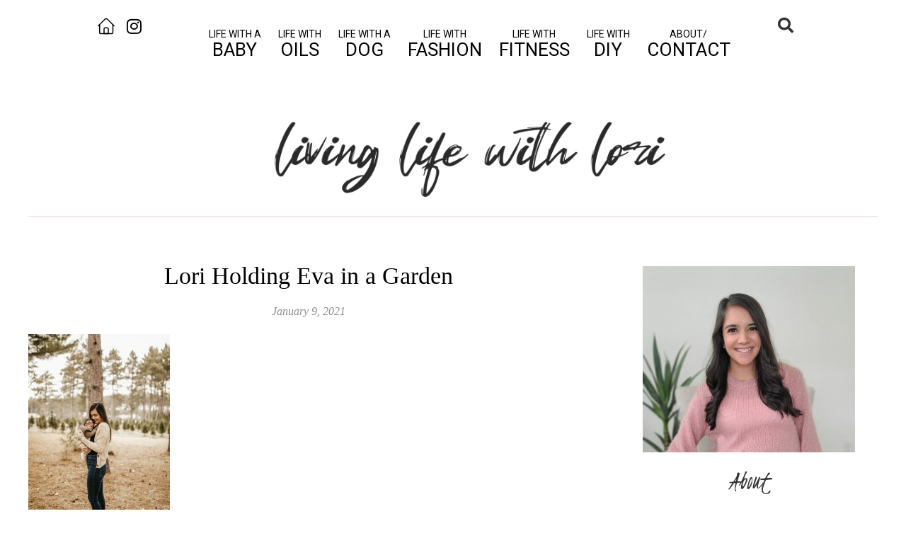

--- FILE ---
content_type: text/html; charset=UTF-8
request_url: https://livinglifewithlori.com/home/picsart_01-08-09-09-02
body_size: 15576
content:
<!DOCTYPE html>
<html dir="ltr" lang="en-US" prefix="og: https://ogp.me/ns#">
<head>
<meta charset="UTF-8" />
<meta name="viewport" content="width=device-width, initial-scale=1" />
<link rel="profile" href="https://gmpg.org/xfn/11" />
<link rel="pingback" href="https://livinglifewithlori.com/xmlrpc.php" />
<title>Lori Holding Eva in a Garden | Living Life With Lori</title>
<!-- All in One SEO 4.6.8.1 - aioseo.com -->
<meta name="robots" content="max-image-preview:large" />
<meta name="google-site-verification" content="google-site-verification=r8I34VJxN11VKVjp66MaeKdWpUJLJsV1dyz3K5SnPlE" />
<link rel="canonical" href="https://livinglifewithlori.com/home/picsart_01-08-09-09-02" />
<meta name="generator" content="All in One SEO (AIOSEO) 4.6.8.1" />
<meta property="og:locale" content="en_US" />
<meta property="og:site_name" content="Living Life With Lori |" />
<meta property="og:type" content="article" />
<meta property="og:title" content="Lori Holding Eva in a Garden | Living Life With Lori" />
<meta property="og:url" content="https://livinglifewithlori.com/home/picsart_01-08-09-09-02" />
<meta property="og:image" content="https://livinglifewithlori.com/wp-content/uploads/2020/09/logo.png" />
<meta property="og:image:secure_url" content="https://livinglifewithlori.com/wp-content/uploads/2020/09/logo.png" />
<meta property="article:published_time" content="2021-01-09T03:23:58+00:00" />
<meta property="article:modified_time" content="2022-09-26T18:06:14+00:00" />
<meta name="twitter:card" content="summary" />
<meta name="twitter:title" content="Lori Holding Eva in a Garden | Living Life With Lori" />
<meta name="twitter:image" content="https://livinglifewithlori.com/wp-content/uploads/2020/09/logo.png" />
<script type="application/ld+json" class="aioseo-schema">
{"@context":"https:\/\/schema.org","@graph":[{"@type":"BreadcrumbList","@id":"https:\/\/livinglifewithlori.com\/home\/picsart_01-08-09-09-02#breadcrumblist","itemListElement":[{"@type":"ListItem","@id":"https:\/\/livinglifewithlori.com\/#listItem","position":1,"name":"Home","item":"https:\/\/livinglifewithlori.com\/","nextItem":"https:\/\/livinglifewithlori.com\/home\/picsart_01-08-09-09-02#listItem"},{"@type":"ListItem","@id":"https:\/\/livinglifewithlori.com\/home\/picsart_01-08-09-09-02#listItem","position":2,"name":"Lori Holding Eva in a Garden","previousItem":"https:\/\/livinglifewithlori.com\/#listItem"}]},{"@type":"ItemPage","@id":"https:\/\/livinglifewithlori.com\/home\/picsart_01-08-09-09-02#itempage","url":"https:\/\/livinglifewithlori.com\/home\/picsart_01-08-09-09-02","name":"Lori Holding Eva in a Garden | Living Life With Lori","inLanguage":"en-US","isPartOf":{"@id":"https:\/\/livinglifewithlori.com\/#website"},"breadcrumb":{"@id":"https:\/\/livinglifewithlori.com\/home\/picsart_01-08-09-09-02#breadcrumblist"},"author":{"@id":"https:\/\/livinglifewithlori.com\/author\/loriadmin#author"},"creator":{"@id":"https:\/\/livinglifewithlori.com\/author\/loriadmin#author"},"datePublished":"2021-01-09T03:23:58+00:00","dateModified":"2022-09-26T18:06:14+00:00"},{"@type":"Organization","@id":"https:\/\/livinglifewithlori.com\/#organization","name":"Living Life With Lori","url":"https:\/\/livinglifewithlori.com\/","logo":{"@type":"ImageObject","url":"https:\/\/livinglifewithlori.com\/wp-content\/uploads\/2020\/09\/logo.png","@id":"https:\/\/livinglifewithlori.com\/home\/picsart_01-08-09-09-02\/#organizationLogo","width":615,"height":118,"caption":"Site Logo"},"image":{"@id":"https:\/\/livinglifewithlori.com\/home\/picsart_01-08-09-09-02\/#organizationLogo"}},{"@type":"Person","@id":"https:\/\/livinglifewithlori.com\/author\/loriadmin#author","url":"https:\/\/livinglifewithlori.com\/author\/loriadmin","name":"loriadmin","image":{"@type":"ImageObject","@id":"https:\/\/livinglifewithlori.com\/home\/picsart_01-08-09-09-02#authorImage","url":"https:\/\/secure.gravatar.com\/avatar\/15f621ccbc14a2affbb75aa10a48ca2f?s=96&d=mm&r=g","width":96,"height":96,"caption":"loriadmin"}},{"@type":"WebSite","@id":"https:\/\/livinglifewithlori.com\/#website","url":"https:\/\/livinglifewithlori.com\/","name":"Living Life With Lori","inLanguage":"en-US","publisher":{"@id":"https:\/\/livinglifewithlori.com\/#organization"}}]}
</script>
<!-- All in One SEO -->
<link rel='dns-prefetch' href='//www.googletagmanager.com' />
<link rel="alternate" type="application/rss+xml" title="Living Life With Lori &raquo; Feed" href="https://livinglifewithlori.com/feed" />
<link rel="alternate" type="application/rss+xml" title="Living Life With Lori &raquo; Comments Feed" href="https://livinglifewithlori.com/comments/feed" />
<link rel="alternate" type="application/rss+xml" title="Living Life With Lori &raquo; Lori Holding Eva in a Garden Comments Feed" href="https://livinglifewithlori.com/home/picsart_01-08-09-09-02/feed" />
<!-- <link rel='stylesheet' id='pt-cv-public-style-css'  href='https://livinglifewithlori.com/wp-content/plugins/content-views-query-and-display-post-page/public/assets/css/cv.css?ver=4.0' media='all' /> -->
<!-- <link rel='stylesheet' id='sbi_styles-css'  href='https://livinglifewithlori.com/wp-content/plugins/instagram-feed/css/sbi-styles.min.css?ver=6.0.8' media='all' /> -->
<!-- <link rel='stylesheet' id='hfe-widgets-style-css'  href='https://livinglifewithlori.com/wp-content/plugins/header-footer-elementor/inc/widgets-css/frontend.css?ver=1.6.37' media='all' /> -->
<!-- <link rel='stylesheet' id='wp-block-library-css'  href='https://livinglifewithlori.com/wp-includes/css/dist/block-library/style.min.css?ver=6.0.9' media='all' /> -->
<link rel="stylesheet" type="text/css" href="//livinglifewithlori.com/wp-content/cache/wpfc-minified/224igqm3/g1kzw.css" media="all"/>
<style id='global-styles-inline-css'>
body{--wp--preset--color--black: #000000;--wp--preset--color--cyan-bluish-gray: #abb8c3;--wp--preset--color--white: #ffffff;--wp--preset--color--pale-pink: #f78da7;--wp--preset--color--vivid-red: #cf2e2e;--wp--preset--color--luminous-vivid-orange: #ff6900;--wp--preset--color--luminous-vivid-amber: #fcb900;--wp--preset--color--light-green-cyan: #7bdcb5;--wp--preset--color--vivid-green-cyan: #00d084;--wp--preset--color--pale-cyan-blue: #8ed1fc;--wp--preset--color--vivid-cyan-blue: #0693e3;--wp--preset--color--vivid-purple: #9b51e0;--wp--preset--gradient--vivid-cyan-blue-to-vivid-purple: linear-gradient(135deg,rgba(6,147,227,1) 0%,rgb(155,81,224) 100%);--wp--preset--gradient--light-green-cyan-to-vivid-green-cyan: linear-gradient(135deg,rgb(122,220,180) 0%,rgb(0,208,130) 100%);--wp--preset--gradient--luminous-vivid-amber-to-luminous-vivid-orange: linear-gradient(135deg,rgba(252,185,0,1) 0%,rgba(255,105,0,1) 100%);--wp--preset--gradient--luminous-vivid-orange-to-vivid-red: linear-gradient(135deg,rgba(255,105,0,1) 0%,rgb(207,46,46) 100%);--wp--preset--gradient--very-light-gray-to-cyan-bluish-gray: linear-gradient(135deg,rgb(238,238,238) 0%,rgb(169,184,195) 100%);--wp--preset--gradient--cool-to-warm-spectrum: linear-gradient(135deg,rgb(74,234,220) 0%,rgb(151,120,209) 20%,rgb(207,42,186) 40%,rgb(238,44,130) 60%,rgb(251,105,98) 80%,rgb(254,248,76) 100%);--wp--preset--gradient--blush-light-purple: linear-gradient(135deg,rgb(255,206,236) 0%,rgb(152,150,240) 100%);--wp--preset--gradient--blush-bordeaux: linear-gradient(135deg,rgb(254,205,165) 0%,rgb(254,45,45) 50%,rgb(107,0,62) 100%);--wp--preset--gradient--luminous-dusk: linear-gradient(135deg,rgb(255,203,112) 0%,rgb(199,81,192) 50%,rgb(65,88,208) 100%);--wp--preset--gradient--pale-ocean: linear-gradient(135deg,rgb(255,245,203) 0%,rgb(182,227,212) 50%,rgb(51,167,181) 100%);--wp--preset--gradient--electric-grass: linear-gradient(135deg,rgb(202,248,128) 0%,rgb(113,206,126) 100%);--wp--preset--gradient--midnight: linear-gradient(135deg,rgb(2,3,129) 0%,rgb(40,116,252) 100%);--wp--preset--duotone--dark-grayscale: url('#wp-duotone-dark-grayscale');--wp--preset--duotone--grayscale: url('#wp-duotone-grayscale');--wp--preset--duotone--purple-yellow: url('#wp-duotone-purple-yellow');--wp--preset--duotone--blue-red: url('#wp-duotone-blue-red');--wp--preset--duotone--midnight: url('#wp-duotone-midnight');--wp--preset--duotone--magenta-yellow: url('#wp-duotone-magenta-yellow');--wp--preset--duotone--purple-green: url('#wp-duotone-purple-green');--wp--preset--duotone--blue-orange: url('#wp-duotone-blue-orange');--wp--preset--font-size--small: 13px;--wp--preset--font-size--medium: 20px;--wp--preset--font-size--large: 36px;--wp--preset--font-size--x-large: 42px;}.has-black-color{color: var(--wp--preset--color--black) !important;}.has-cyan-bluish-gray-color{color: var(--wp--preset--color--cyan-bluish-gray) !important;}.has-white-color{color: var(--wp--preset--color--white) !important;}.has-pale-pink-color{color: var(--wp--preset--color--pale-pink) !important;}.has-vivid-red-color{color: var(--wp--preset--color--vivid-red) !important;}.has-luminous-vivid-orange-color{color: var(--wp--preset--color--luminous-vivid-orange) !important;}.has-luminous-vivid-amber-color{color: var(--wp--preset--color--luminous-vivid-amber) !important;}.has-light-green-cyan-color{color: var(--wp--preset--color--light-green-cyan) !important;}.has-vivid-green-cyan-color{color: var(--wp--preset--color--vivid-green-cyan) !important;}.has-pale-cyan-blue-color{color: var(--wp--preset--color--pale-cyan-blue) !important;}.has-vivid-cyan-blue-color{color: var(--wp--preset--color--vivid-cyan-blue) !important;}.has-vivid-purple-color{color: var(--wp--preset--color--vivid-purple) !important;}.has-black-background-color{background-color: var(--wp--preset--color--black) !important;}.has-cyan-bluish-gray-background-color{background-color: var(--wp--preset--color--cyan-bluish-gray) !important;}.has-white-background-color{background-color: var(--wp--preset--color--white) !important;}.has-pale-pink-background-color{background-color: var(--wp--preset--color--pale-pink) !important;}.has-vivid-red-background-color{background-color: var(--wp--preset--color--vivid-red) !important;}.has-luminous-vivid-orange-background-color{background-color: var(--wp--preset--color--luminous-vivid-orange) !important;}.has-luminous-vivid-amber-background-color{background-color: var(--wp--preset--color--luminous-vivid-amber) !important;}.has-light-green-cyan-background-color{background-color: var(--wp--preset--color--light-green-cyan) !important;}.has-vivid-green-cyan-background-color{background-color: var(--wp--preset--color--vivid-green-cyan) !important;}.has-pale-cyan-blue-background-color{background-color: var(--wp--preset--color--pale-cyan-blue) !important;}.has-vivid-cyan-blue-background-color{background-color: var(--wp--preset--color--vivid-cyan-blue) !important;}.has-vivid-purple-background-color{background-color: var(--wp--preset--color--vivid-purple) !important;}.has-black-border-color{border-color: var(--wp--preset--color--black) !important;}.has-cyan-bluish-gray-border-color{border-color: var(--wp--preset--color--cyan-bluish-gray) !important;}.has-white-border-color{border-color: var(--wp--preset--color--white) !important;}.has-pale-pink-border-color{border-color: var(--wp--preset--color--pale-pink) !important;}.has-vivid-red-border-color{border-color: var(--wp--preset--color--vivid-red) !important;}.has-luminous-vivid-orange-border-color{border-color: var(--wp--preset--color--luminous-vivid-orange) !important;}.has-luminous-vivid-amber-border-color{border-color: var(--wp--preset--color--luminous-vivid-amber) !important;}.has-light-green-cyan-border-color{border-color: var(--wp--preset--color--light-green-cyan) !important;}.has-vivid-green-cyan-border-color{border-color: var(--wp--preset--color--vivid-green-cyan) !important;}.has-pale-cyan-blue-border-color{border-color: var(--wp--preset--color--pale-cyan-blue) !important;}.has-vivid-cyan-blue-border-color{border-color: var(--wp--preset--color--vivid-cyan-blue) !important;}.has-vivid-purple-border-color{border-color: var(--wp--preset--color--vivid-purple) !important;}.has-vivid-cyan-blue-to-vivid-purple-gradient-background{background: var(--wp--preset--gradient--vivid-cyan-blue-to-vivid-purple) !important;}.has-light-green-cyan-to-vivid-green-cyan-gradient-background{background: var(--wp--preset--gradient--light-green-cyan-to-vivid-green-cyan) !important;}.has-luminous-vivid-amber-to-luminous-vivid-orange-gradient-background{background: var(--wp--preset--gradient--luminous-vivid-amber-to-luminous-vivid-orange) !important;}.has-luminous-vivid-orange-to-vivid-red-gradient-background{background: var(--wp--preset--gradient--luminous-vivid-orange-to-vivid-red) !important;}.has-very-light-gray-to-cyan-bluish-gray-gradient-background{background: var(--wp--preset--gradient--very-light-gray-to-cyan-bluish-gray) !important;}.has-cool-to-warm-spectrum-gradient-background{background: var(--wp--preset--gradient--cool-to-warm-spectrum) !important;}.has-blush-light-purple-gradient-background{background: var(--wp--preset--gradient--blush-light-purple) !important;}.has-blush-bordeaux-gradient-background{background: var(--wp--preset--gradient--blush-bordeaux) !important;}.has-luminous-dusk-gradient-background{background: var(--wp--preset--gradient--luminous-dusk) !important;}.has-pale-ocean-gradient-background{background: var(--wp--preset--gradient--pale-ocean) !important;}.has-electric-grass-gradient-background{background: var(--wp--preset--gradient--electric-grass) !important;}.has-midnight-gradient-background{background: var(--wp--preset--gradient--midnight) !important;}.has-small-font-size{font-size: var(--wp--preset--font-size--small) !important;}.has-medium-font-size{font-size: var(--wp--preset--font-size--medium) !important;}.has-large-font-size{font-size: var(--wp--preset--font-size--large) !important;}.has-x-large-font-size{font-size: var(--wp--preset--font-size--x-large) !important;}
</style>
<!-- <link rel='stylesheet' id='hfe-style-css'  href='https://livinglifewithlori.com/wp-content/plugins/header-footer-elementor/assets/css/header-footer-elementor.css?ver=1.6.37' media='all' /> -->
<!-- <link rel='stylesheet' id='elementor-icons-css'  href='https://livinglifewithlori.com/wp-content/plugins/elementor/assets/lib/eicons/css/elementor-icons.min.css?ver=5.30.0' media='all' /> -->
<!-- <link rel='stylesheet' id='elementor-frontend-css'  href='https://livinglifewithlori.com/wp-content/plugins/elementor/assets/css/frontend.min.css?ver=3.23.4' media='all' /> -->
<!-- <link rel='stylesheet' id='swiper-css'  href='https://livinglifewithlori.com/wp-content/plugins/elementor/assets/lib/swiper/v8/css/swiper.min.css?ver=8.4.5' media='all' /> -->
<link rel="stylesheet" type="text/css" href="//livinglifewithlori.com/wp-content/cache/wpfc-minified/f41nqf89/g1kzw.css" media="all"/>
<link rel='stylesheet' id='elementor-post-7-css'  href='https://livinglifewithlori.com/wp-content/uploads/elementor/css/post-7.css?ver=1664741645' media='all' />
<link rel='stylesheet' id='elementor-post-24-css'  href='https://livinglifewithlori.com/wp-content/uploads/elementor/css/post-24.css?ver=1664741645' media='all' />
<link rel='stylesheet' id='elementor-post-26-css'  href='https://livinglifewithlori.com/wp-content/uploads/elementor/css/post-26.css?ver=1664741645' media='all' />
<!-- <link rel='stylesheet' id='hello-elementor-theme-style-css'  href='https://livinglifewithlori.com/wp-content/themes/hello-elementor/theme.min.css?ver=2.6.1' media='all' /> -->
<!-- <link rel='stylesheet' id='hello-elementor-child-style-css'  href='https://livinglifewithlori.com/wp-content/themes/hello-theme-child-master/style.css?ver=1.0.0' media='all' /> -->
<!-- <link rel='stylesheet' id='hello-elementor-css'  href='https://livinglifewithlori.com/wp-content/themes/hello-elementor/style.min.css?ver=2.6.1' media='all' /> -->
<link rel="stylesheet" type="text/css" href="//livinglifewithlori.com/wp-content/cache/wpfc-minified/2az7cwc6/g1kzw.css" media="all"/>
<!-- <link rel='stylesheet' id='my_amazing_styles-css'  href='https://livinglifewithlori.com/wp-content/themes/hello-theme-child-master/css/lightslider.css?ver=1.2' media='1' /> -->
<link rel="stylesheet" type="text/css" href="//livinglifewithlori.com/wp-content/cache/wpfc-minified/dt3bksql/g1kzw.css" media="1"/>
<link rel='stylesheet' id='google-fonts-1-css'  href='https://fonts.googleapis.com/css?family=Roboto%3A100%2C100italic%2C200%2C200italic%2C300%2C300italic%2C400%2C400italic%2C500%2C500italic%2C600%2C600italic%2C700%2C700italic%2C800%2C800italic%2C900%2C900italic%7CRoboto+Slab%3A100%2C100italic%2C200%2C200italic%2C300%2C300italic%2C400%2C400italic%2C500%2C500italic%2C600%2C600italic%2C700%2C700italic%2C800%2C800italic%2C900%2C900italic&#038;display=auto&#038;ver=6.0.9' media='all' />
<!-- <link rel='stylesheet' id='elementor-icons-shared-0-css'  href='https://livinglifewithlori.com/wp-content/plugins/elementor/assets/lib/font-awesome/css/fontawesome.min.css?ver=5.15.3' media='all' /> -->
<!-- <link rel='stylesheet' id='elementor-icons-fa-brands-css'  href='https://livinglifewithlori.com/wp-content/plugins/elementor/assets/lib/font-awesome/css/brands.min.css?ver=5.15.3' media='all' /> -->
<!-- <link rel='stylesheet' id='elementor-icons-fa-solid-css'  href='https://livinglifewithlori.com/wp-content/plugins/elementor/assets/lib/font-awesome/css/solid.min.css?ver=5.15.3' media='all' /> -->
<!-- <link rel='stylesheet' id='elementor-icons-fa-regular-css'  href='https://livinglifewithlori.com/wp-content/plugins/elementor/assets/lib/font-awesome/css/regular.min.css?ver=5.15.3' media='all' /> -->
<link rel="stylesheet" type="text/css" href="//livinglifewithlori.com/wp-content/cache/wpfc-minified/1dlpju3y/g1kzy.css" media="all"/>
<link rel="preconnect" href="https://fonts.gstatic.com/" crossorigin><script src='//livinglifewithlori.com/wp-content/cache/wpfc-minified/l0zsmo8g/g1kzw.js' type="text/javascript"></script>
<!-- <script src='https://livinglifewithlori.com/wp-content/plugins/1and1-wordpress-assistant/js/cookies.js?ver=6.0.9' id='1and1-wp-cookies-js'></script> -->
<!-- <script src='https://livinglifewithlori.com/wp-includes/js/jquery/jquery.min.js?ver=3.6.0' id='jquery-core-js'></script> -->
<!-- <script src='https://livinglifewithlori.com/wp-includes/js/jquery/jquery-migrate.min.js?ver=3.3.2' id='jquery-migrate-js'></script> -->
<!-- <script src='https://livinglifewithlori.com/wp-content/plugins/igfeed/jquery.instagramFeed.min.js?ver=6.0.9' id='ig-feed-js-js'></script> -->
<!-- <script src='https://livinglifewithlori.com/wp-content/plugins/igfeed/igfeed.js?ver=6.0.9' id='ig-feed-option-js'></script> -->
<!-- <script src='https://livinglifewithlori.com/wp-content/themes/hello-theme-child-master/js/lightslider.js?ver=6.0.9' id='my_amazing_script-js'></script> -->
<!-- Google Analytics snippet added by Site Kit -->
<script src='https://www.googletagmanager.com/gtag/js?id=UA-242061034-1' id='google_gtagjs-js' async></script>
<script id='google_gtagjs-js-after'>
window.dataLayer = window.dataLayer || [];function gtag(){dataLayer.push(arguments);}
gtag('set', 'linker', {"domains":["livinglifewithlori.com"]} );
gtag("js", new Date());
gtag("set", "developer_id.dZTNiMT", true);
gtag("config", "UA-242061034-1", {"anonymize_ip":true});
gtag("config", "G-C6F3FD71WX");
</script>
<!-- End Google Analytics snippet added by Site Kit -->
<link rel="https://api.w.org/" href="https://livinglifewithlori.com/wp-json/" /><link rel="alternate" type="application/json" href="https://livinglifewithlori.com/wp-json/wp/v2/media/748" /><link rel="EditURI" type="application/rsd+xml" title="RSD" href="https://livinglifewithlori.com/xmlrpc.php?rsd" />
<link rel="wlwmanifest" type="application/wlwmanifest+xml" href="https://livinglifewithlori.com/wp-includes/wlwmanifest.xml" /> 
<meta name="generator" content="WordPress 6.0.9" />
<link rel='shortlink' href='https://livinglifewithlori.com/?p=748' />
<link rel="alternate" type="application/json+oembed" href="https://livinglifewithlori.com/wp-json/oembed/1.0/embed?url=https%3A%2F%2Flivinglifewithlori.com%2Fhome%2Fpicsart_01-08-09-09-02" />
<link rel="alternate" type="text/xml+oembed" href="https://livinglifewithlori.com/wp-json/oembed/1.0/embed?url=https%3A%2F%2Flivinglifewithlori.com%2Fhome%2Fpicsart_01-08-09-09-02&#038;format=xml" />
<meta name="generator" content="Site Kit by Google 1.85.0" /><!-- Analytics by WP Statistics v13.2.6 - https://wp-statistics.com/ -->
<script>var WP_Statistics_http = new XMLHttpRequest();WP_Statistics_http.open('GET', 'https://livinglifewithlori.com/wp-json/wp-statistics/v2/hit?_=1723118934&_wpnonce=c574f30961&wp_statistics_hit_rest=yes&referred=https%3A%2F%2Flivinglifewithlori.com&exclusion_match=yes&exclusion_reason=CrawlerDetect&track_all=1&current_page_type=page&current_page_id=748&search_query&page_uri=/home/picsart_01-08-09-09-02', true);WP_Statistics_http.setRequestHeader("Content-Type", "application/json;charset=UTF-8");WP_Statistics_http.send(null);</script>
<meta name="generator" content="Elementor 3.23.4; features: additional_custom_breakpoints, e_lazyload; settings: css_print_method-external, google_font-enabled, font_display-auto">
<style>
.e-con.e-parent:nth-of-type(n+4):not(.e-lazyloaded):not(.e-no-lazyload),
.e-con.e-parent:nth-of-type(n+4):not(.e-lazyloaded):not(.e-no-lazyload) * {
background-image: none !important;
}
@media screen and (max-height: 1024px) {
.e-con.e-parent:nth-of-type(n+3):not(.e-lazyloaded):not(.e-no-lazyload),
.e-con.e-parent:nth-of-type(n+3):not(.e-lazyloaded):not(.e-no-lazyload) * {
background-image: none !important;
}
}
@media screen and (max-height: 640px) {
.e-con.e-parent:nth-of-type(n+2):not(.e-lazyloaded):not(.e-no-lazyload),
.e-con.e-parent:nth-of-type(n+2):not(.e-lazyloaded):not(.e-no-lazyload) * {
background-image: none !important;
}
}
</style>
<link rel="icon" href="https://livinglifewithlori.com/wp-content/uploads/2022/09/cropped-20201207_213946-32x32.jpeg" sizes="32x32" />
<link rel="icon" href="https://livinglifewithlori.com/wp-content/uploads/2022/09/cropped-20201207_213946-192x192.jpeg" sizes="192x192" />
<link rel="apple-touch-icon" href="https://livinglifewithlori.com/wp-content/uploads/2022/09/cropped-20201207_213946-180x180.jpeg" />
<meta name="msapplication-TileImage" content="https://livinglifewithlori.com/wp-content/uploads/2022/09/cropped-20201207_213946-270x270.jpeg" />
<style id="wp-custom-css">
#instagram-feed ul li {
list-style:none;
}		</style>
</head>
<body data-rsssl=1 class="attachment attachment-template-default attachmentid-748 attachment-jpeg wp-custom-logo ehf-header ehf-footer ehf-template-hello-elementor ehf-stylesheet-hello-theme-child-master elementor-default elementor-kit-7">
<svg xmlns="http://www.w3.org/2000/svg" viewBox="0 0 0 0" width="0" height="0" focusable="false" role="none" style="visibility: hidden; position: absolute; left: -9999px; overflow: hidden;" ><defs><filter id="wp-duotone-dark-grayscale"><feColorMatrix color-interpolation-filters="sRGB" type="matrix" values=" .299 .587 .114 0 0 .299 .587 .114 0 0 .299 .587 .114 0 0 .299 .587 .114 0 0 " /><feComponentTransfer color-interpolation-filters="sRGB" ><feFuncR type="table" tableValues="0 0.49803921568627" /><feFuncG type="table" tableValues="0 0.49803921568627" /><feFuncB type="table" tableValues="0 0.49803921568627" /><feFuncA type="table" tableValues="1 1" /></feComponentTransfer><feComposite in2="SourceGraphic" operator="in" /></filter></defs></svg><svg xmlns="http://www.w3.org/2000/svg" viewBox="0 0 0 0" width="0" height="0" focusable="false" role="none" style="visibility: hidden; position: absolute; left: -9999px; overflow: hidden;" ><defs><filter id="wp-duotone-grayscale"><feColorMatrix color-interpolation-filters="sRGB" type="matrix" values=" .299 .587 .114 0 0 .299 .587 .114 0 0 .299 .587 .114 0 0 .299 .587 .114 0 0 " /><feComponentTransfer color-interpolation-filters="sRGB" ><feFuncR type="table" tableValues="0 1" /><feFuncG type="table" tableValues="0 1" /><feFuncB type="table" tableValues="0 1" /><feFuncA type="table" tableValues="1 1" /></feComponentTransfer><feComposite in2="SourceGraphic" operator="in" /></filter></defs></svg><svg xmlns="http://www.w3.org/2000/svg" viewBox="0 0 0 0" width="0" height="0" focusable="false" role="none" style="visibility: hidden; position: absolute; left: -9999px; overflow: hidden;" ><defs><filter id="wp-duotone-purple-yellow"><feColorMatrix color-interpolation-filters="sRGB" type="matrix" values=" .299 .587 .114 0 0 .299 .587 .114 0 0 .299 .587 .114 0 0 .299 .587 .114 0 0 " /><feComponentTransfer color-interpolation-filters="sRGB" ><feFuncR type="table" tableValues="0.54901960784314 0.98823529411765" /><feFuncG type="table" tableValues="0 1" /><feFuncB type="table" tableValues="0.71764705882353 0.25490196078431" /><feFuncA type="table" tableValues="1 1" /></feComponentTransfer><feComposite in2="SourceGraphic" operator="in" /></filter></defs></svg><svg xmlns="http://www.w3.org/2000/svg" viewBox="0 0 0 0" width="0" height="0" focusable="false" role="none" style="visibility: hidden; position: absolute; left: -9999px; overflow: hidden;" ><defs><filter id="wp-duotone-blue-red"><feColorMatrix color-interpolation-filters="sRGB" type="matrix" values=" .299 .587 .114 0 0 .299 .587 .114 0 0 .299 .587 .114 0 0 .299 .587 .114 0 0 " /><feComponentTransfer color-interpolation-filters="sRGB" ><feFuncR type="table" tableValues="0 1" /><feFuncG type="table" tableValues="0 0.27843137254902" /><feFuncB type="table" tableValues="0.5921568627451 0.27843137254902" /><feFuncA type="table" tableValues="1 1" /></feComponentTransfer><feComposite in2="SourceGraphic" operator="in" /></filter></defs></svg><svg xmlns="http://www.w3.org/2000/svg" viewBox="0 0 0 0" width="0" height="0" focusable="false" role="none" style="visibility: hidden; position: absolute; left: -9999px; overflow: hidden;" ><defs><filter id="wp-duotone-midnight"><feColorMatrix color-interpolation-filters="sRGB" type="matrix" values=" .299 .587 .114 0 0 .299 .587 .114 0 0 .299 .587 .114 0 0 .299 .587 .114 0 0 " /><feComponentTransfer color-interpolation-filters="sRGB" ><feFuncR type="table" tableValues="0 0" /><feFuncG type="table" tableValues="0 0.64705882352941" /><feFuncB type="table" tableValues="0 1" /><feFuncA type="table" tableValues="1 1" /></feComponentTransfer><feComposite in2="SourceGraphic" operator="in" /></filter></defs></svg><svg xmlns="http://www.w3.org/2000/svg" viewBox="0 0 0 0" width="0" height="0" focusable="false" role="none" style="visibility: hidden; position: absolute; left: -9999px; overflow: hidden;" ><defs><filter id="wp-duotone-magenta-yellow"><feColorMatrix color-interpolation-filters="sRGB" type="matrix" values=" .299 .587 .114 0 0 .299 .587 .114 0 0 .299 .587 .114 0 0 .299 .587 .114 0 0 " /><feComponentTransfer color-interpolation-filters="sRGB" ><feFuncR type="table" tableValues="0.78039215686275 1" /><feFuncG type="table" tableValues="0 0.94901960784314" /><feFuncB type="table" tableValues="0.35294117647059 0.47058823529412" /><feFuncA type="table" tableValues="1 1" /></feComponentTransfer><feComposite in2="SourceGraphic" operator="in" /></filter></defs></svg><svg xmlns="http://www.w3.org/2000/svg" viewBox="0 0 0 0" width="0" height="0" focusable="false" role="none" style="visibility: hidden; position: absolute; left: -9999px; overflow: hidden;" ><defs><filter id="wp-duotone-purple-green"><feColorMatrix color-interpolation-filters="sRGB" type="matrix" values=" .299 .587 .114 0 0 .299 .587 .114 0 0 .299 .587 .114 0 0 .299 .587 .114 0 0 " /><feComponentTransfer color-interpolation-filters="sRGB" ><feFuncR type="table" tableValues="0.65098039215686 0.40392156862745" /><feFuncG type="table" tableValues="0 1" /><feFuncB type="table" tableValues="0.44705882352941 0.4" /><feFuncA type="table" tableValues="1 1" /></feComponentTransfer><feComposite in2="SourceGraphic" operator="in" /></filter></defs></svg><svg xmlns="http://www.w3.org/2000/svg" viewBox="0 0 0 0" width="0" height="0" focusable="false" role="none" style="visibility: hidden; position: absolute; left: -9999px; overflow: hidden;" ><defs><filter id="wp-duotone-blue-orange"><feColorMatrix color-interpolation-filters="sRGB" type="matrix" values=" .299 .587 .114 0 0 .299 .587 .114 0 0 .299 .587 .114 0 0 .299 .587 .114 0 0 " /><feComponentTransfer color-interpolation-filters="sRGB" ><feFuncR type="table" tableValues="0.098039215686275 1" /><feFuncG type="table" tableValues="0 0.66274509803922" /><feFuncB type="table" tableValues="0.84705882352941 0.41960784313725" /><feFuncA type="table" tableValues="1 1" /></feComponentTransfer><feComposite in2="SourceGraphic" operator="in" /></filter></defs></svg><div id="page" class="hfeed site">
<header id="masthead" itemscope="itemscope" itemtype="https://schema.org/WPHeader">
<p class="main-title bhf-hidden" itemprop="headline"><a href="https://livinglifewithlori.com" title="Living Life With Lori" rel="home">Living Life With Lori</a></p>
<div data-elementor-type="wp-post" data-elementor-id="24" class="elementor elementor-24">
<section class="elementor-section elementor-top-section elementor-element elementor-element-41aaba1 elementor-section-content-top site-header-inner  visible initial elementor-section-full_width elementor-section-stretched elementor-section-height-default elementor-section-height-default" data-id="41aaba1" data-element_type="section" data-settings="{&quot;stretch_section&quot;:&quot;section-stretched&quot;}">
<div class="elementor-container elementor-column-gap-default">
<div class="elementor-column elementor-col-33 elementor-top-column elementor-element elementor-element-495f1f2 header-left-block" data-id="495f1f2" data-element_type="column">
<div class="elementor-widget-wrap elementor-element-populated">
<div class="elementor-element elementor-element-d6da545 elementor-icon-list--layout-inline elementor-align-left left-block-icons elementor-hidden-tablet elementor-hidden-phone elementor-list-item-link-full_width elementor-widget elementor-widget-icon-list" data-id="d6da545" data-element_type="widget" data-widget_type="icon-list.default">
<div class="elementor-widget-container">
<ul class="elementor-icon-list-items elementor-inline-items">
<li class="elementor-icon-list-item elementor-inline-item">
<a href="https://livinglifewithlori.com/">
<span class="elementor-icon-list-icon">
<svg xmlns="http://www.w3.org/2000/svg" id="Layer_1" height="512" viewBox="0 0 512 512" width="512"><g><path d="m426 495.983h-340c-25.364 0-46-20.635-46-46v-242.02c0-8.836 7.163-16 16-16s16 7.164 16 16v242.02c0 7.72 6.28 14 14 14h340c7.72 0 14-6.28 14-14v-242.02c0-8.836 7.163-16 16-16s16 7.164 16 16v242.02c0 25.364-20.635 46-46 46z"></path><path d="m496 263.958c-4.095 0-8.189-1.562-11.313-4.687l-198.989-198.987c-16.375-16.376-43.02-16.376-59.396 0l-198.988 198.988c-6.248 6.249-16.379 6.249-22.627 0-6.249-6.248-6.249-16.379 0-22.627l198.988-198.989c28.852-28.852 75.799-28.852 104.65 0l198.988 198.988c6.249 6.249 6.249 16.379 0 22.627-3.123 3.125-7.218 4.687-11.313 4.687z"></path><path d="m320 495.983h-128c-8.837 0-16-7.164-16-16v-142c0-27.57 22.43-50 50-50h60c27.57 0 50 22.43 50 50v142c0 8.836-7.163 16-16 16zm-112-32h96v-126c0-9.925-8.075-18-18-18h-60c-9.925 0-18 8.075-18 18z"></path></g></svg>						</span>
<span class="elementor-icon-list-text"></span>
</a>
</li>
<li class="elementor-icon-list-item elementor-inline-item">
<a href="http://www.instagram.com/lori_bularz" target="_blank">
<span class="elementor-icon-list-icon">
<i aria-hidden="true" class="fab fa-instagram"></i>						</span>
<span class="elementor-icon-list-text"></span>
</a>
</li>
</ul>
</div>
</div>
<div class="elementor-element elementor-element-ba639ff left-block-logo elementor-hidden-phone elementor-widget elementor-widget-site-logo" data-id="ba639ff" data-element_type="widget" data-settings="{&quot;align&quot;:&quot;left&quot;,&quot;width&quot;:{&quot;unit&quot;:&quot;%&quot;,&quot;size&quot;:&quot;&quot;,&quot;sizes&quot;:[]},&quot;width_tablet&quot;:{&quot;unit&quot;:&quot;%&quot;,&quot;size&quot;:&quot;&quot;,&quot;sizes&quot;:[]},&quot;width_mobile&quot;:{&quot;unit&quot;:&quot;%&quot;,&quot;size&quot;:&quot;&quot;,&quot;sizes&quot;:[]},&quot;space&quot;:{&quot;unit&quot;:&quot;%&quot;,&quot;size&quot;:&quot;&quot;,&quot;sizes&quot;:[]},&quot;space_tablet&quot;:{&quot;unit&quot;:&quot;%&quot;,&quot;size&quot;:&quot;&quot;,&quot;sizes&quot;:[]},&quot;space_mobile&quot;:{&quot;unit&quot;:&quot;%&quot;,&quot;size&quot;:&quot;&quot;,&quot;sizes&quot;:[]},&quot;image_border_radius&quot;:{&quot;unit&quot;:&quot;px&quot;,&quot;top&quot;:&quot;&quot;,&quot;right&quot;:&quot;&quot;,&quot;bottom&quot;:&quot;&quot;,&quot;left&quot;:&quot;&quot;,&quot;isLinked&quot;:true},&quot;image_border_radius_tablet&quot;:{&quot;unit&quot;:&quot;px&quot;,&quot;top&quot;:&quot;&quot;,&quot;right&quot;:&quot;&quot;,&quot;bottom&quot;:&quot;&quot;,&quot;left&quot;:&quot;&quot;,&quot;isLinked&quot;:true},&quot;image_border_radius_mobile&quot;:{&quot;unit&quot;:&quot;px&quot;,&quot;top&quot;:&quot;&quot;,&quot;right&quot;:&quot;&quot;,&quot;bottom&quot;:&quot;&quot;,&quot;left&quot;:&quot;&quot;,&quot;isLinked&quot;:true},&quot;caption_padding&quot;:{&quot;unit&quot;:&quot;px&quot;,&quot;top&quot;:&quot;&quot;,&quot;right&quot;:&quot;&quot;,&quot;bottom&quot;:&quot;&quot;,&quot;left&quot;:&quot;&quot;,&quot;isLinked&quot;:true},&quot;caption_padding_tablet&quot;:{&quot;unit&quot;:&quot;px&quot;,&quot;top&quot;:&quot;&quot;,&quot;right&quot;:&quot;&quot;,&quot;bottom&quot;:&quot;&quot;,&quot;left&quot;:&quot;&quot;,&quot;isLinked&quot;:true},&quot;caption_padding_mobile&quot;:{&quot;unit&quot;:&quot;px&quot;,&quot;top&quot;:&quot;&quot;,&quot;right&quot;:&quot;&quot;,&quot;bottom&quot;:&quot;&quot;,&quot;left&quot;:&quot;&quot;,&quot;isLinked&quot;:true},&quot;caption_space&quot;:{&quot;unit&quot;:&quot;px&quot;,&quot;size&quot;:0,&quot;sizes&quot;:[]},&quot;caption_space_tablet&quot;:{&quot;unit&quot;:&quot;px&quot;,&quot;size&quot;:&quot;&quot;,&quot;sizes&quot;:[]},&quot;caption_space_mobile&quot;:{&quot;unit&quot;:&quot;px&quot;,&quot;size&quot;:&quot;&quot;,&quot;sizes&quot;:[]}}" data-widget_type="site-logo.default">
<div class="elementor-widget-container">
<div class="hfe-site-logo">
<a data-elementor-open-lightbox=""  class='elementor-clickable' href="https://livinglifewithlori.com">
<div class="hfe-site-logo-set">           
<div class="hfe-site-logo-container">
<img class="hfe-site-logo-img elementor-animation-"  src="https://livinglifewithlori.com/wp-content/uploads/2020/09/logo.png" alt="default-logo"/>
</div>
</div>
</a>
</div>  
</div>
</div>
</div>
</div>
<div class="elementor-column elementor-col-33 elementor-top-column elementor-element elementor-element-51e21b9" data-id="51e21b9" data-element_type="column">
<div class="elementor-widget-wrap elementor-element-populated">
<div class="elementor-element elementor-element-9649bf1 hfe-nav-menu__align-center elementor-widget-mobile__width-auto hfe-submenu-icon-arrow hfe-submenu-animation-none hfe-link-redirect-child hfe-nav-menu__breakpoint-tablet elementor-widget elementor-widget-navigation-menu" data-id="9649bf1" data-element_type="widget" data-settings="{&quot;padding_horizontal_menu_item&quot;:{&quot;unit&quot;:&quot;px&quot;,&quot;size&quot;:0,&quot;sizes&quot;:[]},&quot;padding_vertical_menu_item&quot;:{&quot;unit&quot;:&quot;px&quot;,&quot;size&quot;:21,&quot;sizes&quot;:[]},&quot;menu_space_between&quot;:{&quot;unit&quot;:&quot;px&quot;,&quot;size&quot;:24,&quot;sizes&quot;:[]},&quot;menu_row_space&quot;:{&quot;unit&quot;:&quot;px&quot;,&quot;size&quot;:5,&quot;sizes&quot;:[]},&quot;padding_horizontal_menu_item_tablet&quot;:{&quot;unit&quot;:&quot;px&quot;,&quot;size&quot;:&quot;&quot;,&quot;sizes&quot;:[]},&quot;padding_horizontal_menu_item_mobile&quot;:{&quot;unit&quot;:&quot;px&quot;,&quot;size&quot;:&quot;&quot;,&quot;sizes&quot;:[]},&quot;padding_vertical_menu_item_tablet&quot;:{&quot;unit&quot;:&quot;px&quot;,&quot;size&quot;:&quot;&quot;,&quot;sizes&quot;:[]},&quot;padding_vertical_menu_item_mobile&quot;:{&quot;unit&quot;:&quot;px&quot;,&quot;size&quot;:&quot;&quot;,&quot;sizes&quot;:[]},&quot;menu_space_between_tablet&quot;:{&quot;unit&quot;:&quot;px&quot;,&quot;size&quot;:&quot;&quot;,&quot;sizes&quot;:[]},&quot;menu_space_between_mobile&quot;:{&quot;unit&quot;:&quot;px&quot;,&quot;size&quot;:&quot;&quot;,&quot;sizes&quot;:[]},&quot;menu_row_space_tablet&quot;:{&quot;unit&quot;:&quot;px&quot;,&quot;size&quot;:&quot;&quot;,&quot;sizes&quot;:[]},&quot;menu_row_space_mobile&quot;:{&quot;unit&quot;:&quot;px&quot;,&quot;size&quot;:&quot;&quot;,&quot;sizes&quot;:[]},&quot;dropdown_border_radius&quot;:{&quot;unit&quot;:&quot;px&quot;,&quot;top&quot;:&quot;&quot;,&quot;right&quot;:&quot;&quot;,&quot;bottom&quot;:&quot;&quot;,&quot;left&quot;:&quot;&quot;,&quot;isLinked&quot;:true},&quot;dropdown_border_radius_tablet&quot;:{&quot;unit&quot;:&quot;px&quot;,&quot;top&quot;:&quot;&quot;,&quot;right&quot;:&quot;&quot;,&quot;bottom&quot;:&quot;&quot;,&quot;left&quot;:&quot;&quot;,&quot;isLinked&quot;:true},&quot;dropdown_border_radius_mobile&quot;:{&quot;unit&quot;:&quot;px&quot;,&quot;top&quot;:&quot;&quot;,&quot;right&quot;:&quot;&quot;,&quot;bottom&quot;:&quot;&quot;,&quot;left&quot;:&quot;&quot;,&quot;isLinked&quot;:true},&quot;width_dropdown_item&quot;:{&quot;unit&quot;:&quot;px&quot;,&quot;size&quot;:&quot;220&quot;,&quot;sizes&quot;:[]},&quot;width_dropdown_item_tablet&quot;:{&quot;unit&quot;:&quot;px&quot;,&quot;size&quot;:&quot;&quot;,&quot;sizes&quot;:[]},&quot;width_dropdown_item_mobile&quot;:{&quot;unit&quot;:&quot;px&quot;,&quot;size&quot;:&quot;&quot;,&quot;sizes&quot;:[]},&quot;padding_horizontal_dropdown_item&quot;:{&quot;unit&quot;:&quot;px&quot;,&quot;size&quot;:&quot;&quot;,&quot;sizes&quot;:[]},&quot;padding_horizontal_dropdown_item_tablet&quot;:{&quot;unit&quot;:&quot;px&quot;,&quot;size&quot;:&quot;&quot;,&quot;sizes&quot;:[]},&quot;padding_horizontal_dropdown_item_mobile&quot;:{&quot;unit&quot;:&quot;px&quot;,&quot;size&quot;:&quot;&quot;,&quot;sizes&quot;:[]},&quot;padding_vertical_dropdown_item&quot;:{&quot;unit&quot;:&quot;px&quot;,&quot;size&quot;:15,&quot;sizes&quot;:[]},&quot;padding_vertical_dropdown_item_tablet&quot;:{&quot;unit&quot;:&quot;px&quot;,&quot;size&quot;:&quot;&quot;,&quot;sizes&quot;:[]},&quot;padding_vertical_dropdown_item_mobile&quot;:{&quot;unit&quot;:&quot;px&quot;,&quot;size&quot;:&quot;&quot;,&quot;sizes&quot;:[]},&quot;distance_from_menu&quot;:{&quot;unit&quot;:&quot;px&quot;,&quot;size&quot;:&quot;&quot;,&quot;sizes&quot;:[]},&quot;distance_from_menu_tablet&quot;:{&quot;unit&quot;:&quot;px&quot;,&quot;size&quot;:&quot;&quot;,&quot;sizes&quot;:[]},&quot;distance_from_menu_mobile&quot;:{&quot;unit&quot;:&quot;px&quot;,&quot;size&quot;:&quot;&quot;,&quot;sizes&quot;:[]},&quot;toggle_size&quot;:{&quot;unit&quot;:&quot;px&quot;,&quot;size&quot;:&quot;&quot;,&quot;sizes&quot;:[]},&quot;toggle_size_tablet&quot;:{&quot;unit&quot;:&quot;px&quot;,&quot;size&quot;:&quot;&quot;,&quot;sizes&quot;:[]},&quot;toggle_size_mobile&quot;:{&quot;unit&quot;:&quot;px&quot;,&quot;size&quot;:&quot;&quot;,&quot;sizes&quot;:[]},&quot;toggle_border_width&quot;:{&quot;unit&quot;:&quot;px&quot;,&quot;size&quot;:&quot;&quot;,&quot;sizes&quot;:[]},&quot;toggle_border_width_tablet&quot;:{&quot;unit&quot;:&quot;px&quot;,&quot;size&quot;:&quot;&quot;,&quot;sizes&quot;:[]},&quot;toggle_border_width_mobile&quot;:{&quot;unit&quot;:&quot;px&quot;,&quot;size&quot;:&quot;&quot;,&quot;sizes&quot;:[]},&quot;toggle_border_radius&quot;:{&quot;unit&quot;:&quot;px&quot;,&quot;size&quot;:&quot;&quot;,&quot;sizes&quot;:[]},&quot;toggle_border_radius_tablet&quot;:{&quot;unit&quot;:&quot;px&quot;,&quot;size&quot;:&quot;&quot;,&quot;sizes&quot;:[]},&quot;toggle_border_radius_mobile&quot;:{&quot;unit&quot;:&quot;px&quot;,&quot;size&quot;:&quot;&quot;,&quot;sizes&quot;:[]}}" data-widget_type="navigation-menu.default">
<div class="elementor-widget-container">
<div class="hfe-nav-menu hfe-layout-horizontal hfe-nav-menu-layout horizontal hfe-pointer__none" data-layout="horizontal">
<div role="button" class="hfe-nav-menu__toggle elementor-clickable">
<span class="screen-reader-text">Menu</span>
<div class="hfe-nav-menu-icon">
<i aria-hidden="true"  class="fas fa-align-justify"></i>					</div>
</div>
<nav class="hfe-nav-menu__layout-horizontal hfe-nav-menu__submenu-arrow" data-toggle-icon="&lt;i aria-hidden=&quot;true&quot; tabindex=&quot;0&quot; class=&quot;fas fa-align-justify&quot;&gt;&lt;/i&gt;" data-close-icon="&lt;i aria-hidden=&quot;true&quot; tabindex=&quot;0&quot; class=&quot;far fa-window-close&quot;&gt;&lt;/i&gt;" data-full-width="yes">
<ul id="menu-1-9649bf1" class="hfe-nav-menu"><li id="menu-item-103" class="menu-item menu-item-type-taxonomy menu-item-object-category parent hfe-creative-menu"><a href="https://livinglifewithlori.com/category/life-with-a-baby" class = "hfe-menu-item">LIFE WITH A<h5>BABY</h5></a></li>
<li id="menu-item-1014" class="menu-item menu-item-type-taxonomy menu-item-object-category parent hfe-creative-menu"><a href="https://livinglifewithlori.com/category/life-with-oils" class = "hfe-menu-item">LIFE WITH <h5>OILS</h5></a></li>
<li id="menu-item-107" class="menu-item menu-item-type-taxonomy menu-item-object-category parent hfe-creative-menu"><a href="https://livinglifewithlori.com/category/life-with-a-dog" class = "hfe-menu-item">LIFE WITH A <h5>DOG</h5></a></li>
<li id="menu-item-104" class="menu-item menu-item-type-taxonomy menu-item-object-category parent hfe-creative-menu"><a href="https://livinglifewithlori.com/category/life-with-fashion" class = "hfe-menu-item">LIFE WITH <h5>FASHION</h5></a></li>
<li id="menu-item-108" class="menu-item menu-item-type-taxonomy menu-item-object-category parent hfe-creative-menu"><a href="https://livinglifewithlori.com/category/life-with-fitness" class = "hfe-menu-item">LIFE WITH <h5>FITNESS</h5></a></li>
<li id="menu-item-106" class="menu-item menu-item-type-taxonomy menu-item-object-category parent hfe-creative-menu"><a href="https://livinglifewithlori.com/category/life-with-diy" class = "hfe-menu-item">LIFE WITH <h5>DIY</h5></a></li>
<li id="menu-item-35" class="menu-item menu-item-type-custom menu-item-object-custom parent hfe-creative-menu"><a href="https://livinglifewithlori.com/about-contact" class = "hfe-menu-item">ABOUT/<h5>CONTACT</h5></a></li>
</ul> 
</nav>
</div>
</div>
</div>
<div class="elementor-element elementor-element-deb294a elementor-widget-mobile__width-auto elementor-hidden-desktop elementor-hidden-tablet elementor-widget elementor-widget-site-logo" data-id="deb294a" data-element_type="widget" data-settings="{&quot;align_mobile&quot;:&quot;center&quot;,&quot;width_mobile&quot;:{&quot;unit&quot;:&quot;px&quot;,&quot;size&quot;:210,&quot;sizes&quot;:[]},&quot;align&quot;:&quot;center&quot;,&quot;width&quot;:{&quot;unit&quot;:&quot;%&quot;,&quot;size&quot;:&quot;&quot;,&quot;sizes&quot;:[]},&quot;width_tablet&quot;:{&quot;unit&quot;:&quot;%&quot;,&quot;size&quot;:&quot;&quot;,&quot;sizes&quot;:[]},&quot;space&quot;:{&quot;unit&quot;:&quot;%&quot;,&quot;size&quot;:&quot;&quot;,&quot;sizes&quot;:[]},&quot;space_tablet&quot;:{&quot;unit&quot;:&quot;%&quot;,&quot;size&quot;:&quot;&quot;,&quot;sizes&quot;:[]},&quot;space_mobile&quot;:{&quot;unit&quot;:&quot;%&quot;,&quot;size&quot;:&quot;&quot;,&quot;sizes&quot;:[]},&quot;image_border_radius&quot;:{&quot;unit&quot;:&quot;px&quot;,&quot;top&quot;:&quot;&quot;,&quot;right&quot;:&quot;&quot;,&quot;bottom&quot;:&quot;&quot;,&quot;left&quot;:&quot;&quot;,&quot;isLinked&quot;:true},&quot;image_border_radius_tablet&quot;:{&quot;unit&quot;:&quot;px&quot;,&quot;top&quot;:&quot;&quot;,&quot;right&quot;:&quot;&quot;,&quot;bottom&quot;:&quot;&quot;,&quot;left&quot;:&quot;&quot;,&quot;isLinked&quot;:true},&quot;image_border_radius_mobile&quot;:{&quot;unit&quot;:&quot;px&quot;,&quot;top&quot;:&quot;&quot;,&quot;right&quot;:&quot;&quot;,&quot;bottom&quot;:&quot;&quot;,&quot;left&quot;:&quot;&quot;,&quot;isLinked&quot;:true},&quot;caption_padding&quot;:{&quot;unit&quot;:&quot;px&quot;,&quot;top&quot;:&quot;&quot;,&quot;right&quot;:&quot;&quot;,&quot;bottom&quot;:&quot;&quot;,&quot;left&quot;:&quot;&quot;,&quot;isLinked&quot;:true},&quot;caption_padding_tablet&quot;:{&quot;unit&quot;:&quot;px&quot;,&quot;top&quot;:&quot;&quot;,&quot;right&quot;:&quot;&quot;,&quot;bottom&quot;:&quot;&quot;,&quot;left&quot;:&quot;&quot;,&quot;isLinked&quot;:true},&quot;caption_padding_mobile&quot;:{&quot;unit&quot;:&quot;px&quot;,&quot;top&quot;:&quot;&quot;,&quot;right&quot;:&quot;&quot;,&quot;bottom&quot;:&quot;&quot;,&quot;left&quot;:&quot;&quot;,&quot;isLinked&quot;:true},&quot;caption_space&quot;:{&quot;unit&quot;:&quot;px&quot;,&quot;size&quot;:0,&quot;sizes&quot;:[]},&quot;caption_space_tablet&quot;:{&quot;unit&quot;:&quot;px&quot;,&quot;size&quot;:&quot;&quot;,&quot;sizes&quot;:[]},&quot;caption_space_mobile&quot;:{&quot;unit&quot;:&quot;px&quot;,&quot;size&quot;:&quot;&quot;,&quot;sizes&quot;:[]}}" data-widget_type="site-logo.default">
<div class="elementor-widget-container">
<div class="hfe-site-logo">
<a data-elementor-open-lightbox=""  class='elementor-clickable' href="https://livinglifewithlori.com">
<div class="hfe-site-logo-set">           
<div class="hfe-site-logo-container">
<img class="hfe-site-logo-img elementor-animation-"  src="https://livinglifewithlori.com/wp-content/uploads/2020/09/logo.png" alt="default-logo"/>
</div>
</div>
</a>
</div>  
</div>
</div>
<div class="elementor-element elementor-element-4b8be9b hfe-search-layout-icon elementor-widget-mobile__width-auto elementor-hidden-desktop elementor-widget elementor-widget-hfe-search-button" data-id="4b8be9b" data-element_type="widget" data-settings="{&quot;input_icon_size&quot;:{&quot;unit&quot;:&quot;px&quot;,&quot;size&quot;:300,&quot;sizes&quot;:[]},&quot;input_icon_size_tablet&quot;:{&quot;unit&quot;:&quot;px&quot;,&quot;size&quot;:&quot;&quot;,&quot;sizes&quot;:[]},&quot;input_icon_size_mobile&quot;:{&quot;unit&quot;:&quot;px&quot;,&quot;size&quot;:&quot;&quot;,&quot;sizes&quot;:[]},&quot;toggle_icon_size&quot;:{&quot;unit&quot;:&quot;px&quot;,&quot;size&quot;:15,&quot;sizes&quot;:[]},&quot;toggle_icon_size_tablet&quot;:{&quot;unit&quot;:&quot;px&quot;,&quot;size&quot;:&quot;&quot;,&quot;sizes&quot;:[]},&quot;toggle_icon_size_mobile&quot;:{&quot;unit&quot;:&quot;px&quot;,&quot;size&quot;:&quot;&quot;,&quot;sizes&quot;:[]}}" data-widget_type="hfe-search-button.default">
<div class="elementor-widget-container">
<form class="hfe-search-button-wrapper" role="search" action="https://livinglifewithlori.com/" method="get">
<div class = "hfe-search-icon-toggle">
<input placeholder="" class="hfe-search-form__input" type="search" name="s" title="Search" value="">
<i class="fas fa-search" aria-hidden="true"></i>
</div>
</form>
</div>
</div>
<div class="elementor-element elementor-element-77ce857 header-main-logo elementor-hidden-tablet elementor-hidden-phone elementor-widget elementor-widget-site-logo" data-id="77ce857" data-element_type="widget" data-settings="{&quot;space&quot;:{&quot;unit&quot;:&quot;%&quot;,&quot;size&quot;:69,&quot;sizes&quot;:[]},&quot;width&quot;:{&quot;unit&quot;:&quot;%&quot;,&quot;size&quot;:100,&quot;sizes&quot;:[]},&quot;align&quot;:&quot;center&quot;,&quot;width_tablet&quot;:{&quot;unit&quot;:&quot;%&quot;,&quot;size&quot;:&quot;&quot;,&quot;sizes&quot;:[]},&quot;width_mobile&quot;:{&quot;unit&quot;:&quot;%&quot;,&quot;size&quot;:&quot;&quot;,&quot;sizes&quot;:[]},&quot;space_tablet&quot;:{&quot;unit&quot;:&quot;%&quot;,&quot;size&quot;:&quot;&quot;,&quot;sizes&quot;:[]},&quot;space_mobile&quot;:{&quot;unit&quot;:&quot;%&quot;,&quot;size&quot;:&quot;&quot;,&quot;sizes&quot;:[]},&quot;image_border_radius&quot;:{&quot;unit&quot;:&quot;px&quot;,&quot;top&quot;:&quot;&quot;,&quot;right&quot;:&quot;&quot;,&quot;bottom&quot;:&quot;&quot;,&quot;left&quot;:&quot;&quot;,&quot;isLinked&quot;:true},&quot;image_border_radius_tablet&quot;:{&quot;unit&quot;:&quot;px&quot;,&quot;top&quot;:&quot;&quot;,&quot;right&quot;:&quot;&quot;,&quot;bottom&quot;:&quot;&quot;,&quot;left&quot;:&quot;&quot;,&quot;isLinked&quot;:true},&quot;image_border_radius_mobile&quot;:{&quot;unit&quot;:&quot;px&quot;,&quot;top&quot;:&quot;&quot;,&quot;right&quot;:&quot;&quot;,&quot;bottom&quot;:&quot;&quot;,&quot;left&quot;:&quot;&quot;,&quot;isLinked&quot;:true},&quot;caption_padding&quot;:{&quot;unit&quot;:&quot;px&quot;,&quot;top&quot;:&quot;&quot;,&quot;right&quot;:&quot;&quot;,&quot;bottom&quot;:&quot;&quot;,&quot;left&quot;:&quot;&quot;,&quot;isLinked&quot;:true},&quot;caption_padding_tablet&quot;:{&quot;unit&quot;:&quot;px&quot;,&quot;top&quot;:&quot;&quot;,&quot;right&quot;:&quot;&quot;,&quot;bottom&quot;:&quot;&quot;,&quot;left&quot;:&quot;&quot;,&quot;isLinked&quot;:true},&quot;caption_padding_mobile&quot;:{&quot;unit&quot;:&quot;px&quot;,&quot;top&quot;:&quot;&quot;,&quot;right&quot;:&quot;&quot;,&quot;bottom&quot;:&quot;&quot;,&quot;left&quot;:&quot;&quot;,&quot;isLinked&quot;:true},&quot;caption_space&quot;:{&quot;unit&quot;:&quot;px&quot;,&quot;size&quot;:0,&quot;sizes&quot;:[]},&quot;caption_space_tablet&quot;:{&quot;unit&quot;:&quot;px&quot;,&quot;size&quot;:&quot;&quot;,&quot;sizes&quot;:[]},&quot;caption_space_mobile&quot;:{&quot;unit&quot;:&quot;px&quot;,&quot;size&quot;:&quot;&quot;,&quot;sizes&quot;:[]}}" data-widget_type="site-logo.default">
<div class="elementor-widget-container">
<div class="hfe-site-logo">
<a data-elementor-open-lightbox=""  class='elementor-clickable' href="https://livinglifewithlori.com">
<div class="hfe-site-logo-set">           
<div class="hfe-site-logo-container">
<img class="hfe-site-logo-img elementor-animation-"  src="https://livinglifewithlori.com/wp-content/uploads/2020/09/logo.png" alt="default-logo"/>
</div>
</div>
</a>
</div>  
</div>
</div>
</div>
</div>
<div class="elementor-column elementor-col-33 elementor-top-column elementor-element elementor-element-d664d43 header-left-block elementor-hidden-tablet elementor-hidden-phone" data-id="d664d43" data-element_type="column">
<div class="elementor-widget-wrap elementor-element-populated">
<div class="elementor-element elementor-element-61eb169 elementor-icon-list--layout-inline elementor-align-left right-block-icons elementor-hidden-tablet elementor-hidden-phone elementor-list-item-link-inline elementor-widget elementor-widget-icon-list" data-id="61eb169" data-element_type="widget" data-widget_type="icon-list.default">
<div class="elementor-widget-container">
<ul class="elementor-icon-list-items elementor-inline-items">
<li class="elementor-icon-list-item elementor-inline-item">
<a href="https://livinglifewithlori.com/">
<span class="elementor-icon-list-icon">
<svg xmlns="http://www.w3.org/2000/svg" xmlns:xlink="http://www.w3.org/1999/xlink" id="Capa_1" x="0px" y="0px" viewBox="0 0 512 512" style="enable-background:new 0 0 512 512;" xml:space="preserve"><g>	<g>		<path d="M506.188,236.413L297.798,26.65c-0.267-0.27-0.544-0.532-0.826-0.786c-22.755-20.431-57.14-20.504-79.982-0.169    c-0.284,0.253-0.56,0.514-0.829,0.782L5.872,236.352c-7.818,7.804-7.831,20.467-0.028,28.285    c7.804,7.818,20.467,7.83,28.284,0.028L50,248.824v172.684c0,44.112,35.888,80,80,80h72c11.046,0,20-8.954,20-20v-163h70v163    c0,11.046,8.954,20,20,20h70c44.112,0,80-35.888,80-80c0-11.046-8.954-20-20-20c-11.046,0-20,8.954-20,20    c0,22.056-17.944,40-40,40h-50v-163c0-11.046-8.954-20-20-20H202c-11.046,0-20,8.954-20,20v163h-52c-22.056,0-40-17.944-40-40    v-212c0-0.2-0.003-0.399-0.009-0.597L243.946,55.26c7.493-6.363,18.483-6.339,25.947,0.055L422,208.425v113.083    c0,11.046,8.954,20,20,20c11.046,0,20-8.954,20-20v-72.82l15.812,15.917c3.909,3.935,9.047,5.904,14.188,5.904    c5.097,0,10.195-1.937,14.096-5.812C513.932,256.912,513.974,244.249,506.188,236.413z"></path>	</g></g><g></g><g></g><g></g><g></g><g></g><g></g><g></g><g></g><g></g><g></g><g></g><g></g><g></g><g></g><g></g></svg>						</span>
<span class="elementor-icon-list-text"></span>
</a>
</li>
<li class="elementor-icon-list-item elementor-inline-item">
<a href="http://www.instagram.com/lori_bularz" target="_blank">
<span class="elementor-icon-list-icon">
<i aria-hidden="true" class="fab fa-instagram"></i>						</span>
<span class="elementor-icon-list-text"></span>
</a>
</li>
</ul>
</div>
</div>
<div class="elementor-element elementor-element-5bbc0c2 hfe-search-layout-icon elementor-widget elementor-widget-hfe-search-button" data-id="5bbc0c2" data-element_type="widget" id="header-search" data-settings="{&quot;input_icon_size&quot;:{&quot;unit&quot;:&quot;px&quot;,&quot;size&quot;:300,&quot;sizes&quot;:[]},&quot;toggle_icon_size&quot;:{&quot;unit&quot;:&quot;px&quot;,&quot;size&quot;:22,&quot;sizes&quot;:[]},&quot;input_icon_size_tablet&quot;:{&quot;unit&quot;:&quot;px&quot;,&quot;size&quot;:&quot;&quot;,&quot;sizes&quot;:[]},&quot;input_icon_size_mobile&quot;:{&quot;unit&quot;:&quot;px&quot;,&quot;size&quot;:&quot;&quot;,&quot;sizes&quot;:[]},&quot;toggle_icon_size_tablet&quot;:{&quot;unit&quot;:&quot;px&quot;,&quot;size&quot;:&quot;&quot;,&quot;sizes&quot;:[]},&quot;toggle_icon_size_mobile&quot;:{&quot;unit&quot;:&quot;px&quot;,&quot;size&quot;:&quot;&quot;,&quot;sizes&quot;:[]}}" data-widget_type="hfe-search-button.default">
<div class="elementor-widget-container">
<form class="hfe-search-button-wrapper" role="search" action="https://livinglifewithlori.com/" method="get">
<div class = "hfe-search-icon-toggle">
<input placeholder="" class="hfe-search-form__input" type="search" name="s" title="Search" value="">
<i class="fas fa-search" aria-hidden="true"></i>
</div>
</form>
</div>
</div>
</div>
</div>
</div>
</section>
</div>
</header>
<main class="site-main post-748 attachment type-attachment status-inherit hentry" role="main">
<div class="singl-main-container">
<!-- 			<header class="page-header">
<h1 class="entry-title">Lori Holding Eva in a Garden</h1>		</header>
-->
<div class="post-header">
<h1 class="entry-title"><a href="">Lori Holding Eva in a Garden</a></h1>		<div class="post-date">January 9, 2021</div>
</div>
<div class="post-thum"><a href=""></a></div>	
<div class="page-content">
<p class="attachment"><a href='https://livinglifewithlori.com/wp-content/uploads/2021/01/PicsArt_01-08-09.09.02-scaled.jpg'><img fetchpriority="high" width="200" height="300" src="https://livinglifewithlori.com/wp-content/uploads/2021/01/PicsArt_01-08-09.09.02-200x300.jpg" class="attachment-medium size-medium" alt="Lori Holding Eva in a Garden-02" srcset="https://livinglifewithlori.com/wp-content/uploads/2021/01/PicsArt_01-08-09.09.02-200x300.jpg 200w, https://livinglifewithlori.com/wp-content/uploads/2021/01/PicsArt_01-08-09.09.02-683x1024.jpg 683w, https://livinglifewithlori.com/wp-content/uploads/2021/01/PicsArt_01-08-09.09.02-768x1152.jpg 768w, https://livinglifewithlori.com/wp-content/uploads/2021/01/PicsArt_01-08-09.09.02-1024x1536.jpg 1024w, https://livinglifewithlori.com/wp-content/uploads/2021/01/PicsArt_01-08-09.09.02-1365x2048.jpg 1365w, https://livinglifewithlori.com/wp-content/uploads/2021/01/PicsArt_01-08-09.09.02-scaled.jpg 1707w" sizes="(max-width: 200px) 100vw, 200px" /></a></p>
<div class="post-tags">
</div>
</div>
<section id="comments" class="comments-area">
<div id="respond" class="comment-respond">
<h2 id="reply-title" class="comment-reply-title">Leave a Reply <small><a rel="nofollow" id="cancel-comment-reply-link" href="/home/picsart_01-08-09-09-02#respond" style="display:none;">Cancel reply</a></small></h2><p class="must-log-in">You must be <a href="https://livinglifewithlori.com/wp-login.php?redirect_to=https%3A%2F%2Flivinglifewithlori.com%2Fhome%2Fpicsart_01-08-09-09-02">logged in</a> to post a comment.</p>	</div><!-- #respond -->
</section><!-- .comments-area -->
</div>
<div class="sngl-sidbar">
<div class="sid-wrap">		<div data-elementor-type="wp-post" data-elementor-id="136" class="elementor elementor-136">
<section class="elementor-section elementor-top-section elementor-element elementor-element-ff55b55 elementor-section-boxed elementor-section-height-default elementor-section-height-default" data-id="ff55b55" data-element_type="section">
<div class="elementor-container elementor-column-gap-wide">
<div class="elementor-column elementor-col-100 elementor-top-column elementor-element elementor-element-a699ff9" data-id="a699ff9" data-element_type="column" data-settings="{&quot;background_background&quot;:&quot;classic&quot;}">
<div class="elementor-widget-wrap elementor-element-populated">
<div class="elementor-element elementor-element-e6a57f7 elementor-widget elementor-widget-image" data-id="e6a57f7" data-element_type="widget" data-widget_type="image.default">
<div class="elementor-widget-container">
<a href="https://livinglifewithlori.com/welcome-about-me">
<img width="300" height="263" src="https://livinglifewithlori.com/wp-content/uploads/2020/10/20201207_213946-300x263.jpg" class="attachment-medium size-medium wp-image-588" alt="Lori Noah Wearing Pink Sweater-03" srcset="https://livinglifewithlori.com/wp-content/uploads/2020/10/20201207_213946-300x263.jpg 300w, https://livinglifewithlori.com/wp-content/uploads/2020/10/20201207_213946-1024x897.jpg 1024w, https://livinglifewithlori.com/wp-content/uploads/2020/10/20201207_213946-768x673.jpg 768w, https://livinglifewithlori.com/wp-content/uploads/2020/10/20201207_213946.jpg 1104w" sizes="(max-width: 300px) 100vw, 300px" />								</a>
</div>
</div>
<div class="elementor-element elementor-element-2933737 elementor-widget elementor-widget-heading" data-id="2933737" data-element_type="widget" data-widget_type="heading.default">
<div class="elementor-widget-container">
<h2 class="elementor-heading-title elementor-size-default">About</h2>		</div>
</div>
<div class="elementor-element elementor-element-b349ab1 elementor-widget elementor-widget-heading" data-id="b349ab1" data-element_type="widget" data-widget_type="heading.default">
<div class="elementor-widget-container">
<h3 class="elementor-heading-title elementor-size-default"><a href="https://livinglifewithlori.com/welcome-about-me">LORI BULARZ</a></h3>		</div>
</div>
</div>
</div>
</div>
</section>
<section class="elementor-section elementor-top-section elementor-element elementor-element-f4e21cb elementor-section-boxed elementor-section-height-default elementor-section-height-default" data-id="f4e21cb" data-element_type="section">
<div class="elementor-container elementor-column-gap-wide">
<div class="elementor-column elementor-col-100 elementor-top-column elementor-element elementor-element-d948c2d" data-id="d948c2d" data-element_type="column" data-settings="{&quot;background_background&quot;:&quot;classic&quot;}">
<div class="elementor-widget-wrap elementor-element-populated">
<div class="elementor-element elementor-element-6194f74 elementor-widget elementor-widget-heading" data-id="6194f74" data-element_type="widget" data-widget_type="heading.default">
<div class="elementor-widget-container">
<h2 class="elementor-heading-title elementor-size-default">Follow Me</h2>		</div>
</div>
<div class="elementor-element elementor-element-b1c4d5d elementor-view-default elementor-widget elementor-widget-icon" data-id="b1c4d5d" data-element_type="widget" data-widget_type="icon.default">
<div class="elementor-widget-container">
<div class="elementor-icon-wrapper">
<a class="elementor-icon" href="http://www.instagram.com/lori_bularz">
<i aria-hidden="true" class="fab fa-instagram"></i>			</a>
</div>
</div>
</div>
</div>
</div>
</div>
</section>
<section class="elementor-section elementor-top-section elementor-element elementor-element-46e44cc elementor-section-boxed elementor-section-height-default elementor-section-height-default" data-id="46e44cc" data-element_type="section">
<div class="elementor-container elementor-column-gap-wide">
<div class="elementor-column elementor-col-100 elementor-top-column elementor-element elementor-element-2a8f776" data-id="2a8f776" data-element_type="column" data-settings="{&quot;background_background&quot;:&quot;classic&quot;}">
<div class="elementor-widget-wrap elementor-element-populated">
<div class="elementor-element elementor-element-69cea74 elementor-widget elementor-widget-heading" data-id="69cea74" data-element_type="widget" data-widget_type="heading.default">
<div class="elementor-widget-container">
<h2 class="elementor-heading-title elementor-size-default">Contact Me</h2>		</div>
</div>
<div class="elementor-element elementor-element-50c2949 elementor-widget elementor-widget-shortcode" data-id="50c2949" data-element_type="widget" data-widget_type="shortcode.default">
<div class="elementor-widget-container">
<div class="elementor-shortcode">[contact-form-7 id="141" title="Sidebar Contact Form"]</div>
</div>
</div>
</div>
</div>
</div>
</section>
</div>
</div>
</div>
</main>

<footer itemtype="https://schema.org/WPFooter" itemscope="itemscope" id="colophon" role="contentinfo">
<div class='footer-width-fixer'>		<div data-elementor-type="wp-post" data-elementor-id="26" class="elementor elementor-26">
<section class="elementor-section elementor-top-section elementor-element elementor-element-268377e elementor-section-boxed elementor-section-height-default elementor-section-height-default" data-id="268377e" data-element_type="section">
<div class="elementor-container elementor-column-gap-default">
<div class="elementor-column elementor-col-100 elementor-top-column elementor-element elementor-element-9d947e4" data-id="9d947e4" data-element_type="column">
<div class="elementor-widget-wrap elementor-element-populated">
<div class="elementor-element elementor-element-c8c37f4 elementor-widget elementor-widget-wp-widget-mc4wp_form_widget" data-id="c8c37f4" data-element_type="widget" data-widget_type="wp-widget-mc4wp_form_widget.default">
<div class="elementor-widget-container">
<script>(function() {
window.mc4wp = window.mc4wp || {
listeners: [],
forms: {
on: function(evt, cb) {
window.mc4wp.listeners.push(
{
event   : evt,
callback: cb
}
);
}
}
}
})();
</script><!-- Mailchimp for WordPress v4.8.10 - https://wordpress.org/plugins/mailchimp-for-wp/ --><form id="mc4wp-form-1" class="mc4wp-form mc4wp-form-525" method="post" data-id="525" data-name="Sign up for notifications of new blogs" ><div class="mc4wp-form-fields"><div style="text-align:center;">
<label><h6>
Sign up to follow this blog and receive notifications of new posts by email!
</h6>
<input type="email" name="EMAIL" placeholder="Your email address" required />
</label>
<div style="margin-top:10px;">
<input type="submit" value="Sign up" />
</div>
</div>
</div><label style="display: none !important;">Leave this field empty if you're human: <input type="text" name="_mc4wp_honeypot" value="" tabindex="-1" autocomplete="off" /></label><input type="hidden" name="_mc4wp_timestamp" value="1723118935" /><input type="hidden" name="_mc4wp_form_id" value="525" /><input type="hidden" name="_mc4wp_form_element_id" value="mc4wp-form-1" /><div class="mc4wp-response"></div></form><!-- / Mailchimp for WordPress Plugin -->		</div>
</div>
</div>
</div>
</div>
</section>
<section class="elementor-section elementor-top-section elementor-element elementor-element-af9439f elementor-section-content-middle elementor-section-boxed elementor-section-height-default elementor-section-height-default" data-id="af9439f" data-element_type="section">
<div class="elementor-container elementor-column-gap-default">
<div class="elementor-column elementor-col-33 elementor-top-column elementor-element elementor-element-2daed2d" data-id="2daed2d" data-element_type="column">
<div class="elementor-widget-wrap elementor-element-populated">
<div class="elementor-element elementor-element-973548e elementor-hidden-phone elementor-widget elementor-widget-heading" data-id="973548e" data-element_type="widget" data-widget_type="heading.default">
<div class="elementor-widget-container">
<div class="elementor-heading-title elementor-size-default">Copyright © 2022 Lori Bularz</div>		</div>
</div>
</div>
</div>
<div class="elementor-column elementor-col-33 elementor-top-column elementor-element elementor-element-e7bbbac" data-id="e7bbbac" data-element_type="column">
<div class="elementor-widget-wrap elementor-element-populated">
<div class="elementor-element elementor-element-927a957 elementor-widget elementor-widget-image" data-id="927a957" data-element_type="widget" data-widget_type="image.default">
<div class="elementor-widget-container">
<img width="615" height="118" src="https://livinglifewithlori.com/wp-content/uploads/2020/09/logo.png" class="attachment-large size-large wp-image-14" alt="Site Logo" srcset="https://livinglifewithlori.com/wp-content/uploads/2020/09/logo.png 615w, https://livinglifewithlori.com/wp-content/uploads/2020/09/logo-300x58.png 300w" sizes="(max-width: 615px) 100vw, 615px" />													</div>
</div>
</div>
</div>
<div class="elementor-column elementor-col-33 elementor-top-column elementor-element elementor-element-ed1154d" data-id="ed1154d" data-element_type="column">
<div class="elementor-widget-wrap elementor-element-populated">
<div class="elementor-element elementor-element-b49959c elementor-hidden-desktop elementor-hidden-tablet elementor-widget elementor-widget-heading" data-id="b49959c" data-element_type="widget" data-widget_type="heading.default">
<div class="elementor-widget-container">
<div class="elementor-heading-title elementor-size-default">Copyright © 2020 Lori Bularz</div>		</div>
</div>
<div class="elementor-element elementor-element-ab1ff49 elementor-widget elementor-widget-html" data-id="ab1ff49" data-element_type="widget" data-widget_type="html.default">
<div class="elementor-widget-container">
<!-- start scrollUp  -->
<div id="scrollUp">
<i class="fa fa-angle-up"></i>
</div>		</div>
</div>
</div>
</div>
</div>
</section>
</div>
</div>		</footer>
</div><!-- #page -->
<script>(function() {function maybePrefixUrlField() {
if (this.value.trim() !== '' && this.value.indexOf('http') !== 0) {
this.value = "http://" + this.value;
}
}
var urlFields = document.querySelectorAll('.mc4wp-form input[type="url"]');
if (urlFields) {
for (var j=0; j < urlFields.length; j++) {
urlFields[j].addEventListener('blur', maybePrefixUrlField);
}
}
})();</script><!-- Instagram Feed JS -->
<script type="text/javascript">
var sbiajaxurl = "https://livinglifewithlori.com/wp-admin/admin-ajax.php";
</script>
<script type='text/javascript'>
const lazyloadRunObserver = () => {
const lazyloadBackgrounds = document.querySelectorAll( `.e-con.e-parent:not(.e-lazyloaded)` );
const lazyloadBackgroundObserver = new IntersectionObserver( ( entries ) => {
entries.forEach( ( entry ) => {
if ( entry.isIntersecting ) {
let lazyloadBackground = entry.target;
if( lazyloadBackground ) {
lazyloadBackground.classList.add( 'e-lazyloaded' );
}
lazyloadBackgroundObserver.unobserve( entry.target );
}
});
}, { rootMargin: '200px 0px 200px 0px' } );
lazyloadBackgrounds.forEach( ( lazyloadBackground ) => {
lazyloadBackgroundObserver.observe( lazyloadBackground );
} );
};
const events = [
'DOMContentLoaded',
'elementor/lazyload/observe',
];
events.forEach( ( event ) => {
document.addEventListener( event, lazyloadRunObserver );
} );
</script>
<link rel='stylesheet' id='elementor-post-136-css'  href='https://livinglifewithlori.com/wp-content/uploads/elementor/css/post-136.css?ver=1664741645' media='all' />
<link rel='stylesheet' id='google-fonts-2-css'  href='https://fonts.googleapis.com/css?family=Kristi%3A100%2C100italic%2C200%2C200italic%2C300%2C300italic%2C400%2C400italic%2C500%2C500italic%2C600%2C600italic%2C700%2C700italic%2C800%2C800italic%2C900%2C900italic&#038;display=auto&#038;ver=6.0.9' media='all' />
<script id='pt-cv-content-views-script-js-extra'>
var PT_CV_PUBLIC = {"_prefix":"pt-cv-","page_to_show":"5","_nonce":"60e59fd5c4","is_admin":"","is_mobile":"1","ajaxurl":"https:\/\/livinglifewithlori.com\/wp-admin\/admin-ajax.php","lang":"","loading_image_src":"data:image\/gif;base64,R0lGODlhDwAPALMPAMrKygwMDJOTkz09PZWVla+vr3p6euTk5M7OzuXl5TMzMwAAAJmZmWZmZszMzP\/\/\/yH\/[base64]\/wyVlamTi3nSdgwFNdhEJgTJoNyoB9ISYoQmdjiZPcj7EYCAeCF1gEDo4Dz2eIAAAh+QQFCgAPACwCAAAADQANAAAEM\/DJBxiYeLKdX3IJZT1FU0iIg2RNKx3OkZVnZ98ToRD4MyiDnkAh6BkNC0MvsAj0kMpHBAAh+QQFCgAPACwGAAAACQAPAAAEMDC59KpFDll73HkAA2wVY5KgiK5b0RRoI6MuzG6EQqCDMlSGheEhUAgqgUUAFRySIgAh+QQFCgAPACwCAAIADQANAAAEM\/DJKZNLND\/[base64]"};
var PT_CV_PAGINATION = {"first":"\u00ab","prev":"\u2039","next":"\u203a","last":"\u00bb","goto_first":"Go to first page","goto_prev":"Go to previous page","goto_next":"Go to next page","goto_last":"Go to last page","current_page":"Current page is","goto_page":"Go to page"};
</script>
<script src='https://livinglifewithlori.com/wp-content/plugins/content-views-query-and-display-post-page/public/assets/js/cv.js?ver=4.0' id='pt-cv-content-views-script-js'></script>
<script src='https://livinglifewithlori.com/wp-content/themes/hello-theme-child-master/js/script.js?ver=1.0' id='hello-elementor-child-js-js'></script>
<script src='https://livinglifewithlori.com/wp-content/plugins/header-footer-elementor/inc/js/frontend.js?ver=1.6.37' id='hfe-frontend-js-js'></script>
<script src='https://livinglifewithlori.com/wp-includes/js/comment-reply.min.js?ver=6.0.9' id='comment-reply-js'></script>
<script defer src='https://livinglifewithlori.com/wp-content/plugins/mailchimp-for-wp/assets/js/forms.js?ver=4.8.10' id='mc4wp-forms-api-js'></script>
<script src='https://livinglifewithlori.com/wp-content/plugins/elementor/assets/js/webpack.runtime.min.js?ver=3.23.4' id='elementor-webpack-runtime-js'></script>
<script src='https://livinglifewithlori.com/wp-content/plugins/elementor/assets/js/frontend-modules.min.js?ver=3.23.4' id='elementor-frontend-modules-js'></script>
<script src='https://livinglifewithlori.com/wp-content/plugins/elementor/assets/lib/waypoints/waypoints.min.js?ver=4.0.2' id='elementor-waypoints-js'></script>
<script src='https://livinglifewithlori.com/wp-includes/js/jquery/ui/core.min.js?ver=1.13.1' id='jquery-ui-core-js'></script>
<script id='elementor-frontend-js-before'>
var elementorFrontendConfig = {"environmentMode":{"edit":false,"wpPreview":false,"isScriptDebug":false},"i18n":{"shareOnFacebook":"Share on Facebook","shareOnTwitter":"Share on Twitter","pinIt":"Pin it","download":"Download","downloadImage":"Download image","fullscreen":"Fullscreen","zoom":"Zoom","share":"Share","playVideo":"Play Video","previous":"Previous","next":"Next","close":"Close","a11yCarouselWrapperAriaLabel":"Carousel | Horizontal scrolling: Arrow Left & Right","a11yCarouselPrevSlideMessage":"Previous slide","a11yCarouselNextSlideMessage":"Next slide","a11yCarouselFirstSlideMessage":"This is the first slide","a11yCarouselLastSlideMessage":"This is the last slide","a11yCarouselPaginationBulletMessage":"Go to slide"},"is_rtl":false,"breakpoints":{"xs":0,"sm":480,"md":768,"lg":1025,"xl":1440,"xxl":1600},"responsive":{"breakpoints":{"mobile":{"label":"Mobile Portrait","value":767,"default_value":767,"direction":"max","is_enabled":true},"mobile_extra":{"label":"Mobile Landscape","value":880,"default_value":880,"direction":"max","is_enabled":false},"tablet":{"label":"Tablet Portrait","value":1024,"default_value":1024,"direction":"max","is_enabled":true},"tablet_extra":{"label":"Tablet Landscape","value":1200,"default_value":1200,"direction":"max","is_enabled":false},"laptop":{"label":"Laptop","value":1366,"default_value":1366,"direction":"max","is_enabled":false},"widescreen":{"label":"Widescreen","value":2400,"default_value":2400,"direction":"min","is_enabled":false}}},"version":"3.23.4","is_static":false,"experimentalFeatures":{"additional_custom_breakpoints":true,"container_grid":true,"e_swiper_latest":true,"e_nested_atomic_repeaters":true,"e_onboarding":true,"home_screen":true,"ai-layout":true,"landing-pages":true,"e_lazyload":true},"urls":{"assets":"https:\/\/livinglifewithlori.com\/wp-content\/plugins\/elementor\/assets\/","ajaxurl":"https:\/\/livinglifewithlori.com\/wp-admin\/admin-ajax.php"},"nonces":{"floatingButtonsClickTracking":"a3122b8140"},"swiperClass":"swiper","settings":{"page":[],"editorPreferences":[]},"kit":{"active_breakpoints":["viewport_mobile","viewport_tablet"],"global_image_lightbox":"yes","lightbox_enable_counter":"yes","lightbox_enable_fullscreen":"yes","lightbox_enable_zoom":"yes","lightbox_enable_share":"yes","lightbox_title_src":"title","lightbox_description_src":"description"},"post":{"id":748,"title":"Lori%20Holding%20Eva%20in%20a%20Garden%20%7C%20Living%20Life%20With%20Lori","excerpt":"","featuredImage":false}};
</script>
<script src='https://livinglifewithlori.com/wp-content/plugins/elementor/assets/js/frontend.min.js?ver=3.23.4' id='elementor-frontend-js'></script>
</body>
</html><!-- WP Fastest Cache file was created in 1.2022740840912 seconds, on 08-08-24 12:08:55 -->

--- FILE ---
content_type: text/css
request_url: https://livinglifewithlori.com/wp-content/uploads/elementor/css/post-24.css?ver=1664741645
body_size: 1974
content:
.elementor-24 .elementor-element.elementor-element-41aaba1 > .elementor-container > .elementor-row > .elementor-column > .elementor-column-wrap > .elementor-widget-wrap{align-content:flex-start;align-items:flex-start;}.elementor-24 .elementor-element.elementor-element-41aaba1{margin-top:0px;margin-bottom:0px;padding:0% 10% 0% 10%;}.elementor-24 .elementor-element.elementor-element-d6da545 .elementor-icon-list-items:not(.elementor-inline-items) .elementor-icon-list-item:not(:last-child){padding-bottom:calc(6px/2);}.elementor-24 .elementor-element.elementor-element-d6da545 .elementor-icon-list-items:not(.elementor-inline-items) .elementor-icon-list-item:not(:first-child){margin-top:calc(6px/2);}.elementor-24 .elementor-element.elementor-element-d6da545 .elementor-icon-list-items.elementor-inline-items .elementor-icon-list-item{margin-right:calc(6px/2);margin-left:calc(6px/2);}.elementor-24 .elementor-element.elementor-element-d6da545 .elementor-icon-list-items.elementor-inline-items{margin-right:calc(-6px/2);margin-left:calc(-6px/2);}body.rtl .elementor-24 .elementor-element.elementor-element-d6da545 .elementor-icon-list-items.elementor-inline-items .elementor-icon-list-item:after{left:calc(-6px/2);}body:not(.rtl) .elementor-24 .elementor-element.elementor-element-d6da545 .elementor-icon-list-items.elementor-inline-items .elementor-icon-list-item:after{right:calc(-6px/2);}.elementor-24 .elementor-element.elementor-element-d6da545 .elementor-icon-list-icon i{color:#020101;}.elementor-24 .elementor-element.elementor-element-d6da545 .elementor-icon-list-icon svg{fill:#020101;}.elementor-24 .elementor-element.elementor-element-d6da545 .elementor-icon-list-item:hover .elementor-icon-list-icon i{color:#ECD5CD;}.elementor-24 .elementor-element.elementor-element-d6da545 .elementor-icon-list-item:hover .elementor-icon-list-icon svg{fill:#ECD5CD;}.elementor-24 .elementor-element.elementor-element-d6da545{--e-icon-list-icon-size:24px;--e-icon-list-icon-align:left;--e-icon-list-icon-margin:0 calc(var(--e-icon-list-icon-size, 1em) * 0.25) 0 0;}.elementor-24 .elementor-element.elementor-element-d6da545 > .elementor-widget-container{padding:15px 0px 0px 0px;}.elementor-24 .elementor-element.elementor-element-ba639ff .hfe-site-logo-container, .elementor-24 .elementor-element.elementor-element-ba639ff .hfe-caption-width figcaption{text-align:left;}.elementor-24 .elementor-element.elementor-element-ba639ff .hfe-site-logo-container .hfe-site-logo-img{border-style:none;}.elementor-24 .elementor-element.elementor-element-ba639ff .widget-image-caption{margin-top:0px;margin-bottom:0px;}.elementor-24 .elementor-element.elementor-element-ba639ff > .elementor-widget-container{margin:0px 0px 0px 0px;padding:15px 0px 0px 0px;}.elementor-24 .elementor-element.elementor-element-51e21b9 > .elementor-element-populated{margin:0px 0px 0px 0px;--e-column-margin-right:0px;--e-column-margin-left:0px;}.elementor-24 .elementor-element.elementor-element-51e21b9 > .elementor-element-populated > .elementor-widget-wrap{padding:0px 0px 0px 0px;}.elementor-24 .elementor-element.elementor-element-9649bf1 .hfe-nav-menu__toggle{margin:0 auto;}.elementor-24 .elementor-element.elementor-element-9649bf1 .menu-item a.hfe-menu-item{padding-left:0px;padding-right:0px;}.elementor-24 .elementor-element.elementor-element-9649bf1 .menu-item a.hfe-sub-menu-item{padding-left:calc( 0px + 20px );padding-right:0px;}.elementor-24 .elementor-element.elementor-element-9649bf1 .hfe-nav-menu__layout-vertical .menu-item ul ul a.hfe-sub-menu-item{padding-left:calc( 0px + 40px );padding-right:0px;}.elementor-24 .elementor-element.elementor-element-9649bf1 .hfe-nav-menu__layout-vertical .menu-item ul ul ul a.hfe-sub-menu-item{padding-left:calc( 0px + 60px );padding-right:0px;}.elementor-24 .elementor-element.elementor-element-9649bf1 .hfe-nav-menu__layout-vertical .menu-item ul ul ul ul a.hfe-sub-menu-item{padding-left:calc( 0px + 80px );padding-right:0px;}.elementor-24 .elementor-element.elementor-element-9649bf1 .menu-item a.hfe-menu-item, .elementor-24 .elementor-element.elementor-element-9649bf1 .menu-item a.hfe-sub-menu-item{padding-top:21px;padding-bottom:21px;}body:not(.rtl) .elementor-24 .elementor-element.elementor-element-9649bf1 .hfe-nav-menu__layout-horizontal .hfe-nav-menu > li.menu-item:not(:last-child){margin-right:24px;}body.rtl .elementor-24 .elementor-element.elementor-element-9649bf1 .hfe-nav-menu__layout-horizontal .hfe-nav-menu > li.menu-item:not(:last-child){margin-left:24px;}.elementor-24 .elementor-element.elementor-element-9649bf1 nav:not(.hfe-nav-menu__layout-horizontal) .hfe-nav-menu > li.menu-item:not(:last-child){margin-bottom:24px;}body:not(.rtl) .elementor-24 .elementor-element.elementor-element-9649bf1 .hfe-nav-menu__layout-horizontal .hfe-nav-menu > li.menu-item{margin-bottom:5px;}.elementor-24 .elementor-element.elementor-element-9649bf1 a.hfe-menu-item, .elementor-24 .elementor-element.elementor-element-9649bf1 a.hfe-sub-menu-item{font-size:14px;}.elementor-24 .elementor-element.elementor-element-9649bf1 .menu-item a.hfe-menu-item, .elementor-24 .elementor-element.elementor-element-9649bf1 .sub-menu a.hfe-sub-menu-item{color:#000000;}.elementor-24 .elementor-element.elementor-element-9649bf1 .sub-menu,
								.elementor-24 .elementor-element.elementor-element-9649bf1 nav.hfe-dropdown,
								.elementor-24 .elementor-element.elementor-element-9649bf1 nav.hfe-dropdown-expandible,
								.elementor-24 .elementor-element.elementor-element-9649bf1 nav.hfe-dropdown .menu-item a.hfe-menu-item,
								.elementor-24 .elementor-element.elementor-element-9649bf1 nav.hfe-dropdown .menu-item a.hfe-sub-menu-item{background-color:#fff;}.elementor-24 .elementor-element.elementor-element-9649bf1 ul.sub-menu{width:220px;}.elementor-24 .elementor-element.elementor-element-9649bf1 .sub-menu a.hfe-sub-menu-item,
						 .elementor-24 .elementor-element.elementor-element-9649bf1 nav.hfe-dropdown li a.hfe-menu-item,
						 .elementor-24 .elementor-element.elementor-element-9649bf1 nav.hfe-dropdown li a.hfe-sub-menu-item,
						 .elementor-24 .elementor-element.elementor-element-9649bf1 nav.hfe-dropdown-expandible li a.hfe-menu-item,
						 .elementor-24 .elementor-element.elementor-element-9649bf1 nav.hfe-dropdown-expandible li a.hfe-sub-menu-item{padding-top:15px;padding-bottom:15px;}.elementor-24 .elementor-element.elementor-element-9649bf1 .sub-menu li.menu-item:not(:last-child), 
						.elementor-24 .elementor-element.elementor-element-9649bf1 nav.hfe-dropdown li.menu-item:not(:last-child),
						.elementor-24 .elementor-element.elementor-element-9649bf1 nav.hfe-dropdown-expandible li.menu-item:not(:last-child){border-bottom-style:solid;border-bottom-color:#c4c4c4;border-bottom-width:1px;}.elementor-24 .elementor-element.elementor-element-9649bf1 > .elementor-widget-container{padding:10px 0px 0px 0px;}.elementor-24 .elementor-element.elementor-element-deb294a .hfe-site-logo-container, .elementor-24 .elementor-element.elementor-element-deb294a .hfe-caption-width figcaption{text-align:center;}.elementor-24 .elementor-element.elementor-element-deb294a .hfe-site-logo-container .hfe-site-logo-img{border-style:none;}.elementor-24 .elementor-element.elementor-element-deb294a .widget-image-caption{margin-top:0px;margin-bottom:0px;}.elementor-24 .elementor-element.elementor-element-4b8be9b .hfe-input-focus .hfe-search-icon-toggle input[type=search]{width:300px;}.elementor-24 .elementor-element.elementor-element-4b8be9b .hfe-input-focus .hfe-search-form__input:focus{background-color:#ededed;}.elementor-24 .elementor-element.elementor-element-4b8be9b .hfe-input-focus .hfe-search-icon-toggle .hfe-search-form__input{border-style:none;border-radius:3px;}.elementor-24 .elementor-element.elementor-element-4b8be9b .hfe-search-icon-toggle input[type=search]{padding:0 calc( 15px / 2);}.elementor-24 .elementor-element.elementor-element-4b8be9b .hfe-search-icon-toggle i.fa-search:before{font-size:15px;}.elementor-24 .elementor-element.elementor-element-4b8be9b .hfe-search-icon-toggle i.fa-search, .elementor-24 .elementor-element.elementor-element-4b8be9b .hfe-search-icon-toggle{width:15px;}.elementor-24 .elementor-element.elementor-element-4b8be9b > .elementor-widget-container{margin:-5px 0px 0px 4px;}.elementor-24 .elementor-element.elementor-element-77ce857 .hfe-site-logo-container, .elementor-24 .elementor-element.elementor-element-77ce857 .hfe-caption-width figcaption{text-align:center;}.elementor-24 .elementor-element.elementor-element-77ce857 .hfe-site-logo .hfe-site-logo-container img{width:100%;}.elementor-24 .elementor-element.elementor-element-77ce857 .hfe-site-logo img{max-width:69%;}.elementor-24 .elementor-element.elementor-element-77ce857 .hfe-site-logo-container .hfe-site-logo-img{border-style:none;}.elementor-24 .elementor-element.elementor-element-77ce857 .widget-image-caption{margin-top:0px;margin-bottom:0px;}.elementor-24 .elementor-element.elementor-element-77ce857 > .elementor-widget-container{margin:40px 0px 10px 0px;}.elementor-bc-flex-widget .elementor-24 .elementor-element.elementor-element-d664d43.elementor-column .elementor-column-wrap{align-items:flex-start;}.elementor-24 .elementor-element.elementor-element-d664d43.elementor-column.elementor-element[data-element_type="column"] > .elementor-column-wrap.elementor-element-populated > .elementor-widget-wrap{align-content:flex-start;align-items:flex-start;}.elementor-24 .elementor-element.elementor-element-d664d43 > .elementor-element-populated{text-align:left;}.elementor-24 .elementor-element.elementor-element-61eb169 .elementor-icon-list-items:not(.elementor-inline-items) .elementor-icon-list-item:not(:last-child){padding-bottom:calc(15px/2);}.elementor-24 .elementor-element.elementor-element-61eb169 .elementor-icon-list-items:not(.elementor-inline-items) .elementor-icon-list-item:not(:first-child){margin-top:calc(15px/2);}.elementor-24 .elementor-element.elementor-element-61eb169 .elementor-icon-list-items.elementor-inline-items .elementor-icon-list-item{margin-right:calc(15px/2);margin-left:calc(15px/2);}.elementor-24 .elementor-element.elementor-element-61eb169 .elementor-icon-list-items.elementor-inline-items{margin-right:calc(-15px/2);margin-left:calc(-15px/2);}body.rtl .elementor-24 .elementor-element.elementor-element-61eb169 .elementor-icon-list-items.elementor-inline-items .elementor-icon-list-item:after{left:calc(-15px/2);}body:not(.rtl) .elementor-24 .elementor-element.elementor-element-61eb169 .elementor-icon-list-items.elementor-inline-items .elementor-icon-list-item:after{right:calc(-15px/2);}.elementor-24 .elementor-element.elementor-element-61eb169 .elementor-icon-list-icon i{color:#020101;}.elementor-24 .elementor-element.elementor-element-61eb169 .elementor-icon-list-icon svg{fill:#020101;}.elementor-24 .elementor-element.elementor-element-61eb169 .elementor-icon-list-item:hover .elementor-icon-list-icon i{color:#ECD5CD;}.elementor-24 .elementor-element.elementor-element-61eb169 .elementor-icon-list-item:hover .elementor-icon-list-icon svg{fill:#ECD5CD;}.elementor-24 .elementor-element.elementor-element-61eb169{--e-icon-list-icon-size:24px;--e-icon-list-icon-align:left;--e-icon-list-icon-margin:0 calc(var(--e-icon-list-icon-size, 1em) * 0.25) 0 0;}.elementor-24 .elementor-element.elementor-element-61eb169 .elementor-icon-list-text{padding-left:0px;}.elementor-24 .elementor-element.elementor-element-61eb169 > .elementor-widget-container{padding:15px 0px 0px 0px;}.elementor-24 .elementor-element.elementor-element-5bbc0c2 .hfe-input-focus .hfe-search-icon-toggle input[type=search]{width:300px;}.elementor-24 .elementor-element.elementor-element-5bbc0c2 .hfe-input-focus .hfe-search-form__input:focus{background-color:#ededed;}.elementor-24 .elementor-element.elementor-element-5bbc0c2 .hfe-input-focus .hfe-search-icon-toggle .hfe-search-form__input{border-style:none;border-radius:3px;}.elementor-24 .elementor-element.elementor-element-5bbc0c2 .hfe-search-icon-toggle input[type=search]{padding:0 calc( 22px / 2);}.elementor-24 .elementor-element.elementor-element-5bbc0c2 .hfe-search-icon-toggle i.fa-search:before{font-size:22px;}.elementor-24 .elementor-element.elementor-element-5bbc0c2 .hfe-search-icon-toggle i.fa-search, .elementor-24 .elementor-element.elementor-element-5bbc0c2 .hfe-search-icon-toggle{width:22px;}.elementor-24 .elementor-element.elementor-element-5bbc0c2 > .elementor-widget-container{margin:0px 0px 0px 4px;padding:5px 0px 0px 0px;}@media(max-width:1024px){body:not(.rtl) .elementor-24 .elementor-element.elementor-element-9649bf1.hfe-nav-menu__breakpoint-tablet .hfe-nav-menu__layout-horizontal .hfe-nav-menu > li.menu-item:not(:last-child){margin-right:0px;}body .elementor-24 .elementor-element.elementor-element-9649bf1 nav.hfe-nav-menu__layout-vertical .hfe-nav-menu > li.menu-item:not(:last-child){margin-bottom:0px;}}@media(max-width:767px){.elementor-24 .elementor-element.elementor-element-41aaba1{padding:0px 0px 0px 0px;}.elementor-24 .elementor-element.elementor-element-495f1f2 > .elementor-element-populated > .elementor-widget-wrap{padding:0px 0px 0px 0px;}.elementor-24 .elementor-element.elementor-element-ba639ff > .elementor-widget-container{padding:0px 30px 0px 30px;}.elementor-bc-flex-widget .elementor-24 .elementor-element.elementor-element-51e21b9.elementor-column .elementor-column-wrap{align-items:center;}.elementor-24 .elementor-element.elementor-element-51e21b9.elementor-column.elementor-element[data-element_type="column"] > .elementor-column-wrap.elementor-element-populated > .elementor-widget-wrap{align-content:center;align-items:center;}.elementor-24 .elementor-element.elementor-element-51e21b9.elementor-column > .elementor-column-wrap > .elementor-widget-wrap{justify-content:space-between;}.elementor-24 .elementor-element.elementor-element-51e21b9 > .elementor-element-populated > .elementor-widget-wrap{padding:10px 0px 0px 0px;}body:not(.rtl) .elementor-24 .elementor-element.elementor-element-9649bf1.hfe-nav-menu__breakpoint-mobile .hfe-nav-menu__layout-horizontal .hfe-nav-menu > li.menu-item:not(:last-child){margin-right:0px;}body .elementor-24 .elementor-element.elementor-element-9649bf1 nav.hfe-nav-menu__layout-vertical .hfe-nav-menu > li.menu-item:not(:last-child){margin-bottom:0px;}.elementor-24 .elementor-element.elementor-element-9649bf1 > .elementor-widget-container{padding:0px 0px 0px 10px;}.elementor-24 .elementor-element.elementor-element-9649bf1{width:auto;max-width:auto;}.elementor-24 .elementor-element.elementor-element-deb294a .hfe-site-logo-container, .elementor-24 .elementor-element.elementor-element-deb294a .hfe-caption-width figcaption{text-align:center;}.elementor-24 .elementor-element.elementor-element-deb294a .hfe-site-logo .hfe-site-logo-container img{width:210px;}.elementor-24 .elementor-element.elementor-element-deb294a > .elementor-widget-container{margin:0px 0px -10px 0px;}.elementor-24 .elementor-element.elementor-element-deb294a{width:auto;max-width:auto;}.elementor-24 .elementor-element.elementor-element-4b8be9b > .elementor-widget-container{padding:0px 10px 0px 0px;}.elementor-24 .elementor-element.elementor-element-4b8be9b{width:auto;max-width:auto;}}@media(min-width:768px){.elementor-24 .elementor-element.elementor-element-495f1f2{width:12.144%;}.elementor-24 .elementor-element.elementor-element-51e21b9{width:80.297%;}.elementor-24 .elementor-element.elementor-element-d664d43{width:6.891%;}}

--- FILE ---
content_type: text/css
request_url: https://livinglifewithlori.com/wp-content/uploads/elementor/css/post-26.css?ver=1664741645
body_size: 221
content:
.elementor-26 .elementor-element.elementor-element-af9439f > .elementor-container > .elementor-row > .elementor-column > .elementor-column-wrap > .elementor-widget-wrap{align-content:center;align-items:center;}.elementor-26 .elementor-element.elementor-element-af9439f{border-style:solid;border-width:1px 0px 6px 0px;border-color:#E9E9E9;transition:background 0.3s, border 0.3s, border-radius 0.3s, box-shadow 0.3s;padding:0px 0px 0px 0px;}.elementor-26 .elementor-element.elementor-element-af9439f > .elementor-background-overlay{transition:background 0.3s, border-radius 0.3s, opacity 0.3s;}.elementor-26 .elementor-element.elementor-element-927a957 img{width:190px;}@media(max-width:767px){.elementor-26 .elementor-element.elementor-element-973548e{text-align:center;}.elementor-26 .elementor-element.elementor-element-e7bbbac > .elementor-element-populated > .elementor-widget-wrap{padding:14px 40px 12px 40px;}.elementor-26 .elementor-element.elementor-element-b49959c{text-align:center;}}

--- FILE ---
content_type: text/css
request_url: https://livinglifewithlori.com/wp-content/uploads/elementor/css/post-136.css?ver=1664741645
body_size: 575
content:
.elementor-136 .elementor-element.elementor-element-a699ff9 > .elementor-column-wrap > .elementor-widget-wrap > .elementor-widget:not(.elementor-widget__width-auto):not(.elementor-widget__width-initial):not(:last-child):not(.elementor-absolute){margin-bottom:5px;}.elementor-136 .elementor-element.elementor-element-a699ff9:not(.elementor-motion-effects-element-type-background) > .elementor-column-wrap, .elementor-136 .elementor-element.elementor-element-a699ff9 > .elementor-column-wrap > .elementor-motion-effects-container > .elementor-motion-effects-layer{background-color:#F4E8E4;}.elementor-136 .elementor-element.elementor-element-a699ff9 > .elementor-element-populated{transition:background 0.3s, border 0.3s, border-radius 0.3s, box-shadow 0.3s;}.elementor-136 .elementor-element.elementor-element-a699ff9 > .elementor-element-populated > .elementor-background-overlay{transition:background 0.3s, border-radius 0.3s, opacity 0.3s;}.elementor-136 .elementor-element.elementor-element-2933737{text-align:center;}.elementor-136 .elementor-element.elementor-element-2933737 .elementor-heading-title{font-family:"Kristi", Sans-serif;font-size:40px;}.elementor-136 .elementor-element.elementor-element-b349ab1{text-align:center;}.elementor-136 .elementor-element.elementor-element-b349ab1 .elementor-heading-title{font-weight:400;}.elementor-136 .elementor-element.elementor-element-f4e21cb{padding:12px 0px 12px 0px;}.elementor-136 .elementor-element.elementor-element-d948c2d:not(.elementor-motion-effects-element-type-background) > .elementor-column-wrap, .elementor-136 .elementor-element.elementor-element-d948c2d > .elementor-column-wrap > .elementor-motion-effects-container > .elementor-motion-effects-layer{background-color:#F4E8E4;}.elementor-136 .elementor-element.elementor-element-d948c2d > .elementor-element-populated{transition:background 0.3s, border 0.3s, border-radius 0.3s, box-shadow 0.3s;}.elementor-136 .elementor-element.elementor-element-d948c2d > .elementor-element-populated > .elementor-background-overlay{transition:background 0.3s, border-radius 0.3s, opacity 0.3s;}.elementor-136 .elementor-element.elementor-element-6194f74{text-align:center;}.elementor-136 .elementor-element.elementor-element-6194f74 .elementor-heading-title{font-family:"Kristi", Sans-serif;font-size:40px;}.elementor-136 .elementor-element.elementor-element-b1c4d5d .elementor-icon-wrapper{text-align:center;}.elementor-136 .elementor-element.elementor-element-b1c4d5d.elementor-view-stacked .elementor-icon{background-color:#000000;}.elementor-136 .elementor-element.elementor-element-b1c4d5d.elementor-view-framed .elementor-icon, .elementor-136 .elementor-element.elementor-element-b1c4d5d.elementor-view-default .elementor-icon{color:#000000;border-color:#000000;}.elementor-136 .elementor-element.elementor-element-b1c4d5d.elementor-view-framed .elementor-icon, .elementor-136 .elementor-element.elementor-element-b1c4d5d.elementor-view-default .elementor-icon svg{fill:#000000;}.elementor-136 .elementor-element.elementor-element-b1c4d5d .elementor-icon{font-size:31px;}.elementor-136 .elementor-element.elementor-element-b1c4d5d .elementor-icon i, .elementor-136 .elementor-element.elementor-element-b1c4d5d .elementor-icon svg{transform:rotate(0deg);}.elementor-136 .elementor-element.elementor-element-2a8f776:not(.elementor-motion-effects-element-type-background) > .elementor-column-wrap, .elementor-136 .elementor-element.elementor-element-2a8f776 > .elementor-column-wrap > .elementor-motion-effects-container > .elementor-motion-effects-layer{background-color:#F4E8E4;}.elementor-136 .elementor-element.elementor-element-2a8f776 > .elementor-element-populated{transition:background 0.3s, border 0.3s, border-radius 0.3s, box-shadow 0.3s;}.elementor-136 .elementor-element.elementor-element-2a8f776 > .elementor-element-populated > .elementor-background-overlay{transition:background 0.3s, border-radius 0.3s, opacity 0.3s;}.elementor-136 .elementor-element.elementor-element-69cea74{text-align:center;}.elementor-136 .elementor-element.elementor-element-69cea74 .elementor-heading-title{font-family:"Kristi", Sans-serif;font-size:40px;}@media(max-width:767px){.elementor-136 .elementor-element.elementor-element-ff55b55{padding:10px 10px 10px 10px;}.elementor-136 .elementor-element.elementor-element-f4e21cb{padding:10px 10px 10px 10px;}.elementor-136 .elementor-element.elementor-element-46e44cc{padding:10px 10px 10px 10px;}}

--- FILE ---
content_type: text/javascript
request_url: https://livinglifewithlori.com/wp-content/themes/hello-theme-child-master/js/script.js?ver=1.0
body_size: 640
content:
(function($) {
    "use strict";

// sticky menu
var header = $('#masthead');
var pageInner = $('.site-main');
var siteBranding = $('.site-header-inner');
var win = $(window);
win.on('scroll', function() {
   var scroll = win.scrollTop();
   if (scroll < 300) {
       header.removeClass("sticky");
	   pageInner.removeClass("space");
       siteBranding.addClass("initial");
   } else {
       header.addClass("sticky");
	   pageInner.addClass("space");
	   siteBranding.removeClass("initial");	   
   }
});
	

	
//contact form
jQuery(document).ready(function($){
	// on focus
	$(".cont-form input, .cont-form textarea").focus(function() {
			$(this).parent().siblings('label').addClass('has-value');
	})
	// blur input fields on unfocus + if has no value
	.blur(function() {
		var text_val = $(this).val();
		if(text_val === "") {
			$(this).parent().siblings('label').removeClass('has-value');
		}
	});
});

	
// scrollTop init
	var totop = $('#scrollUp'); 
	if(totop.length){	
		win.on('scroll', function() {
			if (win.scrollTop() > 150) {
				totop.fadeIn();
			} else {
				totop.fadeOut();
			}
		});
		totop.on('click', function() {
			$("html,body").animate({
				scrollTop: 0
			}, 500)
		});
	}	

	
	
})(jQuery);



jQuery(window).load(function(){
	    setTimeout(function() {
         jQuery("#sbi_images").lightSlider({
					loop:true,
					item:4,
					keyPress:true,
			        pager:false,
			 		responsive : [
						{
							breakpoint:800,
							settings: {
								item:2
							  }
						},
						{
							breakpoint:480,
							settings: {
								item:1
							  }
						}
					]
				});
    }, 1700);
	

});

